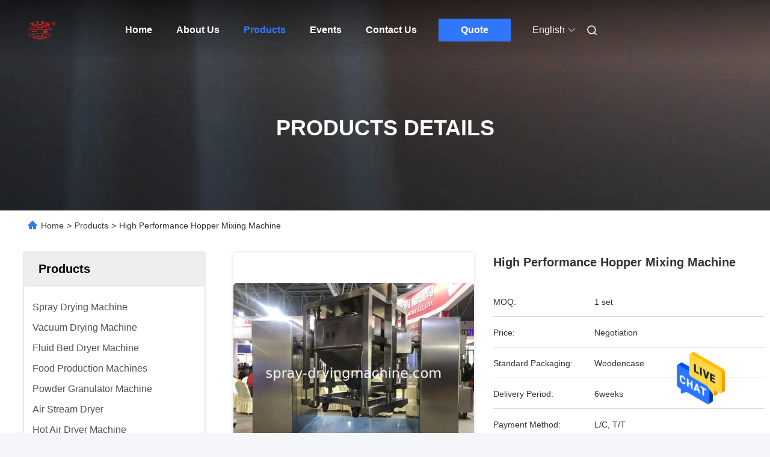

--- FILE ---
content_type: text/html
request_url: https://www.spray-dryingmachine.com/sale-9435055-high-performance-hopper-mixing-machine-with-capacity-50l-10000l-in-material-of-sus304-or-316l.html
body_size: 37476
content:

<!DOCTYPE html>
<html lang="en">
<head>
	<meta charset="utf-8">
	<meta http-equiv="X-UA-Compatible" content="IE=edge">
	<meta name="viewport" content="width=device-width, initial-scale=1.0">
    <title>High Performance Hopper Mixing Machine</title>
        <meta name="keywords" content="industrial blending machine, industrial blending equipment, SUS316 Hopper mixing machine, Industrial Mixing Machine" />
            <meta name="description" content="High quality High Performance Hopper Mixing Machine from China, China's leading product market industrial blending machine product, with strict quality control industrial blending equipment factories, producing high quality SUS316 Hopper mixing machine Products." />
    				<link rel='preload'
					  href=/photo/spray-dryingmachine/sitetpl/style/commonV2.css?ver=1764058159 as='style'><link type='text/css' rel='stylesheet'
					  href=/photo/spray-dryingmachine/sitetpl/style/commonV2.css?ver=1764058159 media='all'><meta property="og:title" content="High Performance Hopper Mixing Machine" />
<meta property="og:description" content="High quality High Performance Hopper Mixing Machine from China, China's leading product market industrial blending machine product, with strict quality control industrial blending equipment factories, producing high quality SUS316 Hopper mixing machine Products." />
<meta property="og:type" content="product" />
<meta property="og:availability" content="instock" />
<meta property="og:site_name" content="Changzhou Yibu Drying Equipment Co., Ltd" />
<meta property="og:url" content="https://www.spray-dryingmachine.com/quality-9435055-high-performance-hopper-mixing-machine" />
<meta property="og:image" content="https://www.spray-dryingmachine.com/photo/ps25895417-high_performance_hopper_mixing_machine.jpg" />
<link rel="canonical" href="https://www.spray-dryingmachine.com/quality-9435055-high-performance-hopper-mixing-machine" />
<link rel="alternate" href="https://m.spray-dryingmachine.com/quality-9435055-high-performance-hopper-mixing-machine" media="only screen and (max-width: 640px)" />
<style type="text/css">
/*<![CDATA[*/
.consent__cookie {position: fixed;top: 0;left: 0;width: 100%;height: 0%;z-index: 100000;}.consent__cookie_bg {position: fixed;top: 0;left: 0;width: 100%;height: 100%;background: #000;opacity: .6;display: none }.consent__cookie_rel {position: fixed;bottom:0;left: 0;width: 100%;background: #fff;display: -webkit-box;display: -ms-flexbox;display: flex;flex-wrap: wrap;padding: 24px 80px;-webkit-box-sizing: border-box;box-sizing: border-box;-webkit-box-pack: justify;-ms-flex-pack: justify;justify-content: space-between;-webkit-transition: all ease-in-out .3s;transition: all ease-in-out .3s }.consent__close {position: absolute;top: 20px;right: 20px;cursor: pointer }.consent__close svg {fill: #777 }.consent__close:hover svg {fill: #000 }.consent__cookie_box {flex: 1;word-break: break-word;}.consent__warm {color: #777;font-size: 16px;margin-bottom: 12px;line-height: 19px }.consent__title {color: #333;font-size: 20px;font-weight: 600;margin-bottom: 12px;line-height: 23px }.consent__itxt {color: #333;font-size: 14px;margin-bottom: 12px;display: -webkit-box;display: -ms-flexbox;display: flex;-webkit-box-align: center;-ms-flex-align: center;align-items: center }.consent__itxt i {display: -webkit-inline-box;display: -ms-inline-flexbox;display: inline-flex;width: 28px;height: 28px;border-radius: 50%;background: #e0f9e9;margin-right: 8px;-webkit-box-align: center;-ms-flex-align: center;align-items: center;-webkit-box-pack: center;-ms-flex-pack: center;justify-content: center }.consent__itxt svg {fill: #3ca860 }.consent__txt {color: #a6a6a6;font-size: 14px;margin-bottom: 8px;line-height: 17px }.consent__btns {display: -webkit-box;display: -ms-flexbox;display: flex;-webkit-box-orient: vertical;-webkit-box-direction: normal;-ms-flex-direction: column;flex-direction: column;-webkit-box-pack: center;-ms-flex-pack: center;justify-content: center;flex-shrink: 0;}.consent__btn {width: 280px;height: 40px;line-height: 40px;text-align: center;background: #3ca860;color: #fff;border-radius: 4px;margin: 8px 0;-webkit-box-sizing: border-box;box-sizing: border-box;cursor: pointer;font-size:14px}.consent__btn:hover {background: #00823b }.consent__btn.empty {color: #3ca860;border: 1px solid #3ca860;background: #fff }.consent__btn.empty:hover {background: #3ca860;color: #fff }.open .consent__cookie_bg {display: block }.open .consent__cookie_rel {bottom: 0 }@media (max-width: 760px) {.consent__btns {width: 100%;align-items: center;}.consent__cookie_rel {padding: 20px 24px }}.consent__cookie.open {display: block;}.consent__cookie {display: none;}
/*]]>*/
</style>
<script type="text/javascript">
/*<![CDATA[*/
window.isvideotpl = 0;window.detailurl = '';
var isShowGuide=0;showGuideColor=0;var company_type = 26;var webim_domain = '';

var colorUrl = '';
var aisearch = 0;
var selfUrl = '';
window.playerReportUrl='/vod/view_count/report';
var query_string = ["Products","Detail","1"];
var g_tp = '';
var customtplcolor = 99712;
window.predomainsub = "";
/*]]>*/
</script>
</head>
<body>
<img src="/logo.gif" style="display:none" alt="logo"/>
    <div id="floatAd" style="z-index: 110000;position:absolute;right:30px;bottom:60px;height:79px;display: block;">
                                <a href="/webim/webim_tab.html" rel="nofollow" data-uid="23999" onclick= 'setwebimCookie(23999,9435055,26);' target="_blank">
            <img style="width: 80px;cursor: pointer;" alt='Send Message' src="/images/floatimage_chat.gif"/>
        </a>
                                </div>
<a style="display: none!important;" title="Changzhou Yibu Drying Equipment Co., Ltd" class="float-inquiry" href="/contactnow.html" onclick='setinquiryCookie("{\"showproduct\":1,\"pid\":\"9435055\",\"name\":\"High Performance Hopper Mixing Machine\",\"source_url\":\"\\/quality-9435055-high-performance-hopper-mixing-machine\",\"picurl\":\"\\/photo\\/pd25895417-high_performance_hopper_mixing_machine.jpg\",\"propertyDetail\":[[\"Metal material\",\"SUS316\\/SUS304\"],[\"Motor\",\"ABB \\/ SIEMENS \\/\"],[\"Control system\",\"PLC+ HMI \\/ Button control\"],[\"Capaity\",\"50-2000L\"]],\"company_name\":null,\"picurl_c\":\"\\/photo\\/pc25895417-high_performance_hopper_mixing_machine.jpg\",\"price\":\"Negotiation\",\"username\":\"jennywang\",\"viewTime\":\"Last Login : 0 hours 29 minutes ago\",\"subject\":\"What is your best price for High Performance Hopper Mixing Machine\",\"countrycode\":\"\"}");'></a>
<script>
var originProductInfo = '';
var originProductInfo = {"showproduct":1,"pid":"9435055","name":"High Performance Hopper Mixing Machine","source_url":"\/quality-9435055-high-performance-hopper-mixing-machine","picurl":"\/photo\/pd25895417-high_performance_hopper_mixing_machine.jpg","propertyDetail":[["Metal material","SUS316\/SUS304"],["Motor","ABB \/ SIEMENS \/"],["Control system","PLC+ HMI \/ Button control"],["Capaity","50-2000L"]],"company_name":null,"picurl_c":"\/photo\/pc25895417-high_performance_hopper_mixing_machine.jpg","price":"Negotiation","username":"jennywang","viewTime":"Last Login : 2 hours 29 minutes ago","subject":"Please send me a quote on your High Performance Hopper Mixing Machine","countrycode":""};
var save_url = "/contactsave.html";
var update_url = "/updateinquiry.html";
var productInfo = {};
var defaulProductInfo = {};
var myDate = new Date();
var curDate = myDate.getFullYear()+'-'+(parseInt(myDate.getMonth())+1)+'-'+myDate.getDate();
var message = '';
var default_pop = 1;
var leaveMessageDialog = document.getElementsByClassName('leave-message-dialog')[0]; // 获取弹层
var _$$ = function (dom) {
    return document.querySelectorAll(dom);
};
resInfo = originProductInfo;
resInfo['name'] = resInfo['name'] || '';
defaulProductInfo.pid = resInfo['pid'];
defaulProductInfo.productName = resInfo['name'] ?? '';
defaulProductInfo.productInfo = resInfo['propertyDetail'];
defaulProductInfo.productImg = resInfo['picurl_c'];
defaulProductInfo.subject = resInfo['subject'] ?? '';
defaulProductInfo.productImgAlt = resInfo['name'] ?? '';
var inquirypopup_tmp = 1;
var message = 'Dear,'+'\r\n'+"I am interested in"+' '+trim(resInfo['name'])+", could you send me more details such as type, size, MOQ, material, etc."+'\r\n'+"Thanks!"+'\r\n'+"Waiting for your reply.";
var message_1 = 'Dear,'+'\r\n'+"I am interested in"+' '+trim(resInfo['name'])+", could you send me more details such as type, size, MOQ, material, etc."+'\r\n'+"Thanks!"+'\r\n'+"Waiting for your reply.";
var message_2 = 'Hello,'+'\r\n'+"I am looking for"+' '+trim(resInfo['name'])+", please send me the price, specification and picture."+'\r\n'+"Your swift response will be highly appreciated."+'\r\n'+"Feel free to contact me for more information."+'\r\n'+"Thanks a lot.";
var message_3 = 'Hello,'+'\r\n'+trim(resInfo['name'])+' '+"meets my expectations."+'\r\n'+"Please give me the best price and some other product information."+'\r\n'+"Feel free to contact me via my mail."+'\r\n'+"Thanks a lot.";

var message_4 = 'Dear,'+'\r\n'+"What is the FOB price on your"+' '+trim(resInfo['name'])+'?'+'\r\n'+"Which is the nearest port name?"+'\r\n'+"Please reply me as soon as possible, it would be better to share further information."+'\r\n'+"Regards!";
var message_5 = 'Hi there,'+'\r\n'+"I am very interested in your"+' '+trim(resInfo['name'])+'.'+'\r\n'+"Please send me your product details."+'\r\n'+"Looking forward to your quick reply."+'\r\n'+"Feel free to contact me by mail."+'\r\n'+"Regards!";

var message_6 = 'Dear,'+'\r\n'+"Please provide us with information about your"+' '+trim(resInfo['name'])+", such as type, size, material, and of course the best price."+'\r\n'+"Looking forward to your quick reply."+'\r\n'+"Thank you!";
var message_7 = 'Dear,'+'\r\n'+"Can you supply"+' '+trim(resInfo['name'])+" for us?"+'\r\n'+"First we want a price list and some product details."+'\r\n'+"I hope to get reply asap and look forward to cooperation."+'\r\n'+"Thank you very much.";
var message_8 = 'hi,'+'\r\n'+"I am looking for"+' '+trim(resInfo['name'])+", please give me some more detailed product information."+'\r\n'+"I look forward to your reply."+'\r\n'+"Thank you!";
var message_9 = 'Hello,'+'\r\n'+"Your"+' '+trim(resInfo['name'])+" meets my requirements very well."+'\r\n'+"Please send me the price, specification, and similar model will be OK."+'\r\n'+"Feel free to chat with me."+'\r\n'+"Thanks!";
var message_10 = 'Dear,'+'\r\n'+"I want to know more about the details and quotation of"+' '+trim(resInfo['name'])+'.'+'\r\n'+"Feel free to contact me."+'\r\n'+"Regards!";

var r = getRandom(1,10);

defaulProductInfo.message = eval("message_"+r);
    defaulProductInfo.message = eval("message_"+r);
        var mytAjax = {

    post: function(url, data, fn) {
        var xhr = new XMLHttpRequest();
        xhr.open("POST", url, true);
        xhr.setRequestHeader("Content-Type", "application/x-www-form-urlencoded;charset=UTF-8");
        xhr.setRequestHeader("X-Requested-With", "XMLHttpRequest");
        xhr.setRequestHeader('Content-Type','text/plain;charset=UTF-8');
        xhr.onreadystatechange = function() {
            if(xhr.readyState == 4 && (xhr.status == 200 || xhr.status == 304)) {
                fn.call(this, xhr.responseText);
            }
        };
        xhr.send(data);
    },

    postform: function(url, data, fn) {
        var xhr = new XMLHttpRequest();
        xhr.open("POST", url, true);
        xhr.setRequestHeader("X-Requested-With", "XMLHttpRequest");
        xhr.onreadystatechange = function() {
            if(xhr.readyState == 4 && (xhr.status == 200 || xhr.status == 304)) {
                fn.call(this, xhr.responseText);
            }
        };
        xhr.send(data);
    }
};
/*window.onload = function(){
    leaveMessageDialog = document.getElementsByClassName('leave-message-dialog')[0];
    if (window.localStorage.recordDialogStatus=='undefined' || (window.localStorage.recordDialogStatus!='undefined' && window.localStorage.recordDialogStatus != curDate)) {
        setTimeout(function(){
            if(parseInt(inquirypopup_tmp%10) == 1){
                creatDialog(defaulProductInfo, 1);
            }
        }, 6000);
    }
};*/
function trim(str)
{
    str = str.replace(/(^\s*)/g,"");
    return str.replace(/(\s*$)/g,"");
};
function getRandom(m,n){
    var num = Math.floor(Math.random()*(m - n) + n);
    return num;
};
function strBtn(param) {

    var starattextarea = document.getElementById("textareamessage").value.length;
    var email = document.getElementById("startEmail").value;

    var default_tip = document.querySelectorAll(".watermark_container").length;
    if (20 < starattextarea && starattextarea < 3000) {
        if(default_tip>0){
            document.getElementById("textareamessage1").parentNode.parentNode.nextElementSibling.style.display = "none";
        }else{
            document.getElementById("textareamessage1").parentNode.nextElementSibling.style.display = "none";
        }

    } else {
        if(default_tip>0){
            document.getElementById("textareamessage1").parentNode.parentNode.nextElementSibling.style.display = "block";
        }else{
            document.getElementById("textareamessage1").parentNode.nextElementSibling.style.display = "block";
        }

        return;
    }

    // var re = /^([a-zA-Z0-9_-])+@([a-zA-Z0-9_-])+\.([a-zA-Z0-9_-])+/i;/*邮箱不区分大小写*/
    var re = /^[a-zA-Z0-9][\w-]*(\.?[\w-]+)*@[a-zA-Z0-9-]+(\.[a-zA-Z0-9]+)+$/i;
    if (!re.test(email)) {
        document.getElementById("startEmail").nextElementSibling.style.display = "block";
        return;
    } else {
        document.getElementById("startEmail").nextElementSibling.style.display = "none";
    }

    var subject = document.getElementById("pop_subject").value;
    var pid = document.getElementById("pop_pid").value;
    var message = document.getElementById("textareamessage").value;
    var sender_email = document.getElementById("startEmail").value;
    var tel = '';
    if (document.getElementById("tel0") != undefined && document.getElementById("tel0") != '')
        tel = document.getElementById("tel0").value;
    var form_serialize = '&tel='+tel;

    form_serialize = form_serialize.replace(/\+/g, "%2B");
    mytAjax.post(save_url,"pid="+pid+"&subject="+subject+"&email="+sender_email+"&message="+(message)+form_serialize,function(res){
        var mes = JSON.parse(res);
        if(mes.status == 200){
            var iid = mes.iid;
            document.getElementById("pop_iid").value = iid;
            document.getElementById("pop_uuid").value = mes.uuid;

            if(typeof gtag_report_conversion === "function"){
                gtag_report_conversion();//执行统计js代码
            }
            if(typeof fbq === "function"){
                fbq('track','Purchase');//执行统计js代码
            }
        }
    });
    for (var index = 0; index < document.querySelectorAll(".dialog-content-pql").length; index++) {
        document.querySelectorAll(".dialog-content-pql")[index].style.display = "none";
    };
    $('#idphonepql').val(tel);
    document.getElementById("dialog-content-pql-id").style.display = "block";
    ;
};
function twoBtnOk(param) {

    var selectgender = document.getElementById("Mr").innerHTML;
    var iid = document.getElementById("pop_iid").value;
    var sendername = document.getElementById("idnamepql").value;
    var senderphone = document.getElementById("idphonepql").value;
    var sendercname = document.getElementById("idcompanypql").value;
    var uuid = document.getElementById("pop_uuid").value;
    var gender = 2;
    if(selectgender == 'Mr.') gender = 0;
    if(selectgender == 'Mrs.') gender = 1;
    var pid = document.getElementById("pop_pid").value;
    var form_serialize = '';

        form_serialize = form_serialize.replace(/\+/g, "%2B");

    mytAjax.post(update_url,"iid="+iid+"&gender="+gender+"&uuid="+uuid+"&name="+(sendername)+"&tel="+(senderphone)+"&company="+(sendercname)+form_serialize,function(res){});

    for (var index = 0; index < document.querySelectorAll(".dialog-content-pql").length; index++) {
        document.querySelectorAll(".dialog-content-pql")[index].style.display = "none";
    };
    document.getElementById("dialog-content-pql-ok").style.display = "block";

};
function toCheckMust(name) {
    $('#'+name+'error').hide();
}
function handClidk(param) {
    var starattextarea = document.getElementById("textareamessage1").value.length;
    var email = document.getElementById("startEmail1").value;
    var default_tip = document.querySelectorAll(".watermark_container").length;
    if (20 < starattextarea && starattextarea < 3000) {
        if(default_tip>0){
            document.getElementById("textareamessage1").parentNode.parentNode.nextElementSibling.style.display = "none";
        }else{
            document.getElementById("textareamessage1").parentNode.nextElementSibling.style.display = "none";
        }

    } else {
        if(default_tip>0){
            document.getElementById("textareamessage1").parentNode.parentNode.nextElementSibling.style.display = "block";
        }else{
            document.getElementById("textareamessage1").parentNode.nextElementSibling.style.display = "block";
        }

        return;
    }

    // var re = /^([a-zA-Z0-9_-])+@([a-zA-Z0-9_-])+\.([a-zA-Z0-9_-])+/i;
    var re = /^[a-zA-Z0-9][\w-]*(\.?[\w-]+)*@[a-zA-Z0-9-]+(\.[a-zA-Z0-9]+)+$/i;
    if (!re.test(email)) {
        document.getElementById("startEmail1").nextElementSibling.style.display = "block";
        return;
    } else {
        document.getElementById("startEmail1").nextElementSibling.style.display = "none";
    }

    var subject = document.getElementById("pop_subject").value;
    var pid = document.getElementById("pop_pid").value;
    var message = document.getElementById("textareamessage1").value;
    var sender_email = document.getElementById("startEmail1").value;
    var form_serialize = tel = '';
    if (document.getElementById("tel1") != undefined && document.getElementById("tel1") != '')
        tel = document.getElementById("tel1").value;
        mytAjax.post(save_url,"email="+sender_email+"&tel="+tel+"&pid="+pid+"&message="+message+"&subject="+subject+form_serialize,function(res){

        var mes = JSON.parse(res);
        if(mes.status == 200){
            var iid = mes.iid;
            document.getElementById("pop_iid").value = iid;
            document.getElementById("pop_uuid").value = mes.uuid;
            if(typeof gtag_report_conversion === "function"){
                gtag_report_conversion();//执行统计js代码
            }
        }

    });
    for (var index = 0; index < document.querySelectorAll(".dialog-content-pql").length; index++) {
        document.querySelectorAll(".dialog-content-pql")[index].style.display = "none";
    };
    $('#idphonepql').val(tel);
    document.getElementById("dialog-content-pql-id").style.display = "block";

};
window.addEventListener('load', function () {
    $('.checkbox-wrap label').each(function(){
        if($(this).find('input').prop('checked')){
            $(this).addClass('on')
        }else {
            $(this).removeClass('on')
        }
    })
    $(document).on('click', '.checkbox-wrap label' , function(ev){
        if (ev.target.tagName.toUpperCase() != 'INPUT') {
            $(this).toggleClass('on')
        }
    })
})

function hand_video(pdata) {
    data = JSON.parse(pdata);
    productInfo.productName = data.productName;
    productInfo.productInfo = data.productInfo;
    productInfo.productImg = data.productImg;
    productInfo.subject = data.subject;

    var message = 'Dear,'+'\r\n'+"I am interested in"+' '+trim(data.productName)+", could you send me more details such as type, size, quantity, material, etc."+'\r\n'+"Thanks!"+'\r\n'+"Waiting for your reply.";

    var message = 'Dear,'+'\r\n'+"I am interested in"+' '+trim(data.productName)+", could you send me more details such as type, size, MOQ, material, etc."+'\r\n'+"Thanks!"+'\r\n'+"Waiting for your reply.";
    var message_1 = 'Dear,'+'\r\n'+"I am interested in"+' '+trim(data.productName)+", could you send me more details such as type, size, MOQ, material, etc."+'\r\n'+"Thanks!"+'\r\n'+"Waiting for your reply.";
    var message_2 = 'Hello,'+'\r\n'+"I am looking for"+' '+trim(data.productName)+", please send me the price, specification and picture."+'\r\n'+"Your swift response will be highly appreciated."+'\r\n'+"Feel free to contact me for more information."+'\r\n'+"Thanks a lot.";
    var message_3 = 'Hello,'+'\r\n'+trim(data.productName)+' '+"meets my expectations."+'\r\n'+"Please give me the best price and some other product information."+'\r\n'+"Feel free to contact me via my mail."+'\r\n'+"Thanks a lot.";

    var message_4 = 'Dear,'+'\r\n'+"What is the FOB price on your"+' '+trim(data.productName)+'?'+'\r\n'+"Which is the nearest port name?"+'\r\n'+"Please reply me as soon as possible, it would be better to share further information."+'\r\n'+"Regards!";
    var message_5 = 'Hi there,'+'\r\n'+"I am very interested in your"+' '+trim(data.productName)+'.'+'\r\n'+"Please send me your product details."+'\r\n'+"Looking forward to your quick reply."+'\r\n'+"Feel free to contact me by mail."+'\r\n'+"Regards!";

    var message_6 = 'Dear,'+'\r\n'+"Please provide us with information about your"+' '+trim(data.productName)+", such as type, size, material, and of course the best price."+'\r\n'+"Looking forward to your quick reply."+'\r\n'+"Thank you!";
    var message_7 = 'Dear,'+'\r\n'+"Can you supply"+' '+trim(data.productName)+" for us?"+'\r\n'+"First we want a price list and some product details."+'\r\n'+"I hope to get reply asap and look forward to cooperation."+'\r\n'+"Thank you very much.";
    var message_8 = 'hi,'+'\r\n'+"I am looking for"+' '+trim(data.productName)+", please give me some more detailed product information."+'\r\n'+"I look forward to your reply."+'\r\n'+"Thank you!";
    var message_9 = 'Hello,'+'\r\n'+"Your"+' '+trim(data.productName)+" meets my requirements very well."+'\r\n'+"Please send me the price, specification, and similar model will be OK."+'\r\n'+"Feel free to chat with me."+'\r\n'+"Thanks!";
    var message_10 = 'Dear,'+'\r\n'+"I want to know more about the details and quotation of"+' '+trim(data.productName)+'.'+'\r\n'+"Feel free to contact me."+'\r\n'+"Regards!";

    var r = getRandom(1,10);

    productInfo.message = eval("message_"+r);
            if(parseInt(inquirypopup_tmp/10) == 1){
        productInfo.message = "";
    }
    productInfo.pid = data.pid;
    creatDialog(productInfo, 2);
};

function handDialog(pdata) {
    data = JSON.parse(pdata);
    productInfo.productName = data.productName;
    productInfo.productInfo = data.productInfo;
    productInfo.productImg = data.productImg;
    productInfo.subject = data.subject;

    var message = 'Dear,'+'\r\n'+"I am interested in"+' '+trim(data.productName)+", could you send me more details such as type, size, quantity, material, etc."+'\r\n'+"Thanks!"+'\r\n'+"Waiting for your reply.";

    var message = 'Dear,'+'\r\n'+"I am interested in"+' '+trim(data.productName)+", could you send me more details such as type, size, MOQ, material, etc."+'\r\n'+"Thanks!"+'\r\n'+"Waiting for your reply.";
    var message_1 = 'Dear,'+'\r\n'+"I am interested in"+' '+trim(data.productName)+", could you send me more details such as type, size, MOQ, material, etc."+'\r\n'+"Thanks!"+'\r\n'+"Waiting for your reply.";
    var message_2 = 'Hello,'+'\r\n'+"I am looking for"+' '+trim(data.productName)+", please send me the price, specification and picture."+'\r\n'+"Your swift response will be highly appreciated."+'\r\n'+"Feel free to contact me for more information."+'\r\n'+"Thanks a lot.";
    var message_3 = 'Hello,'+'\r\n'+trim(data.productName)+' '+"meets my expectations."+'\r\n'+"Please give me the best price and some other product information."+'\r\n'+"Feel free to contact me via my mail."+'\r\n'+"Thanks a lot.";

    var message_4 = 'Dear,'+'\r\n'+"What is the FOB price on your"+' '+trim(data.productName)+'?'+'\r\n'+"Which is the nearest port name?"+'\r\n'+"Please reply me as soon as possible, it would be better to share further information."+'\r\n'+"Regards!";
    var message_5 = 'Hi there,'+'\r\n'+"I am very interested in your"+' '+trim(data.productName)+'.'+'\r\n'+"Please send me your product details."+'\r\n'+"Looking forward to your quick reply."+'\r\n'+"Feel free to contact me by mail."+'\r\n'+"Regards!";

    var message_6 = 'Dear,'+'\r\n'+"Please provide us with information about your"+' '+trim(data.productName)+", such as type, size, material, and of course the best price."+'\r\n'+"Looking forward to your quick reply."+'\r\n'+"Thank you!";
    var message_7 = 'Dear,'+'\r\n'+"Can you supply"+' '+trim(data.productName)+" for us?"+'\r\n'+"First we want a price list and some product details."+'\r\n'+"I hope to get reply asap and look forward to cooperation."+'\r\n'+"Thank you very much.";
    var message_8 = 'hi,'+'\r\n'+"I am looking for"+' '+trim(data.productName)+", please give me some more detailed product information."+'\r\n'+"I look forward to your reply."+'\r\n'+"Thank you!";
    var message_9 = 'Hello,'+'\r\n'+"Your"+' '+trim(data.productName)+" meets my requirements very well."+'\r\n'+"Please send me the price, specification, and similar model will be OK."+'\r\n'+"Feel free to chat with me."+'\r\n'+"Thanks!";
    var message_10 = 'Dear,'+'\r\n'+"I want to know more about the details and quotation of"+' '+trim(data.productName)+'.'+'\r\n'+"Feel free to contact me."+'\r\n'+"Regards!";

    var r = getRandom(1,10);
    productInfo.message = eval("message_"+r);
            if(parseInt(inquirypopup_tmp/10) == 1){
        productInfo.message = "";
    }
    productInfo.pid = data.pid;
    creatDialog(productInfo, 2);
};

function closepql(param) {

    leaveMessageDialog.style.display = 'none';
};

function closepql2(param) {

    for (var index = 0; index < document.querySelectorAll(".dialog-content-pql").length; index++) {
        document.querySelectorAll(".dialog-content-pql")[index].style.display = "none";
    };
    document.getElementById("dialog-content-pql-ok").style.display = "block";
};

function decodeHtmlEntities(str) {
    var tempElement = document.createElement('div');
    tempElement.innerHTML = str;
    return tempElement.textContent || tempElement.innerText || '';
}

function initProduct(productInfo,type){

    productInfo.productName = decodeHtmlEntities(productInfo.productName);
    productInfo.message = decodeHtmlEntities(productInfo.message);

    leaveMessageDialog = document.getElementsByClassName('leave-message-dialog')[0];
    leaveMessageDialog.style.display = "block";
    if(type == 3){
        var popinquiryemail = document.getElementById("popinquiryemail").value;
        _$$("#startEmail1")[0].value = popinquiryemail;
    }else{
        _$$("#startEmail1")[0].value = "";
    }
    _$$("#startEmail")[0].value = "";
    _$$("#idnamepql")[0].value = "";
    _$$("#idphonepql")[0].value = "";
    _$$("#idcompanypql")[0].value = "";

    _$$("#pop_pid")[0].value = productInfo.pid;
    _$$("#pop_subject")[0].value = productInfo.subject;
    
    if(parseInt(inquirypopup_tmp/10) == 1){
        productInfo.message = "";
    }

    _$$("#textareamessage1")[0].value = productInfo.message;
    _$$("#textareamessage")[0].value = productInfo.message;

    _$$("#dialog-content-pql-id .titlep")[0].innerHTML = productInfo.productName;
    _$$("#dialog-content-pql-id img")[0].setAttribute("src", productInfo.productImg);
    _$$("#dialog-content-pql-id img")[0].setAttribute("alt", productInfo.productImgAlt);

    _$$("#dialog-content-pql-id-hand img")[0].setAttribute("src", productInfo.productImg);
    _$$("#dialog-content-pql-id-hand img")[0].setAttribute("alt", productInfo.productImgAlt);
    _$$("#dialog-content-pql-id-hand .titlep")[0].innerHTML = productInfo.productName;

    if (productInfo.productInfo.length > 0) {
        var ul2, ul;
        ul = document.createElement("ul");
        for (var index = 0; index < productInfo.productInfo.length; index++) {
            var el = productInfo.productInfo[index];
            var li = document.createElement("li");
            var span1 = document.createElement("span");
            span1.innerHTML = el[0] + ":";
            var span2 = document.createElement("span");
            span2.innerHTML = el[1];
            li.appendChild(span1);
            li.appendChild(span2);
            ul.appendChild(li);

        }
        ul2 = ul.cloneNode(true);
        if (type === 1) {
            _$$("#dialog-content-pql-id .left")[0].replaceChild(ul, _$$("#dialog-content-pql-id .left ul")[0]);
        } else {
            _$$("#dialog-content-pql-id-hand .left")[0].replaceChild(ul2, _$$("#dialog-content-pql-id-hand .left ul")[0]);
            _$$("#dialog-content-pql-id .left")[0].replaceChild(ul, _$$("#dialog-content-pql-id .left ul")[0]);
        }
    };
    for (var index = 0; index < _$$("#dialog-content-pql-id .right ul li").length; index++) {
        _$$("#dialog-content-pql-id .right ul li")[index].addEventListener("click", function (params) {
            _$$("#dialog-content-pql-id .right #Mr")[0].innerHTML = this.innerHTML
        }, false)

    };

};
function closeInquiryCreateDialog() {
    document.getElementById("xuanpan_dialog_box_pql").style.display = "none";
};
function showInquiryCreateDialog() {
    document.getElementById("xuanpan_dialog_box_pql").style.display = "block";
};
function submitPopInquiry(){
    var message = document.getElementById("inquiry_message").value;
    var email = document.getElementById("inquiry_email").value;
    var subject = defaulProductInfo.subject;
    var pid = defaulProductInfo.pid;
    if (email === undefined) {
        showInquiryCreateDialog();
        document.getElementById("inquiry_email").style.border = "1px solid red";
        return false;
    };
    if (message === undefined) {
        showInquiryCreateDialog();
        document.getElementById("inquiry_message").style.border = "1px solid red";
        return false;
    };
    if (email.search(/^\w+((-\w+)|(\.\w+))*\@[A-Za-z0-9]+((\.|-)[A-Za-z0-9]+)*\.[A-Za-z0-9]+$/) == -1) {
        document.getElementById("inquiry_email").style.border= "1px solid red";
        showInquiryCreateDialog();
        return false;
    } else {
        document.getElementById("inquiry_email").style.border= "";
    };
    if (message.length < 20 || message.length >3000) {
        showInquiryCreateDialog();
        document.getElementById("inquiry_message").style.border = "1px solid red";
        return false;
    } else {
        document.getElementById("inquiry_message").style.border = "";
    };
    var tel = '';
    if (document.getElementById("tel") != undefined && document.getElementById("tel") != '')
        tel = document.getElementById("tel").value;

    mytAjax.post(save_url,"pid="+pid+"&subject="+subject+"&email="+email+"&message="+(message)+'&tel='+tel,function(res){
        var mes = JSON.parse(res);
        if(mes.status == 200){
            var iid = mes.iid;
            document.getElementById("pop_iid").value = iid;
            document.getElementById("pop_uuid").value = mes.uuid;

        }
    });
    initProduct(defaulProductInfo);
    for (var index = 0; index < document.querySelectorAll(".dialog-content-pql").length; index++) {
        document.querySelectorAll(".dialog-content-pql")[index].style.display = "none";
    };
    $('#idphonepql').val(tel);
    document.getElementById("dialog-content-pql-id").style.display = "block";

};

//带附件上传
function submitPopInquiryfile(email_id,message_id,check_sort,name_id,phone_id,company_id,attachments){

    if(typeof(check_sort) == 'undefined'){
        check_sort = 0;
    }
    var message = document.getElementById(message_id).value;
    var email = document.getElementById(email_id).value;
    var attachments = document.getElementById(attachments).value;
    if(typeof(name_id) !== 'undefined' && name_id != ""){
        var name  = document.getElementById(name_id).value;
    }
    if(typeof(phone_id) !== 'undefined' && phone_id != ""){
        var phone = document.getElementById(phone_id).value;
    }
    if(typeof(company_id) !== 'undefined' && company_id != ""){
        var company = document.getElementById(company_id).value;
    }
    var subject = defaulProductInfo.subject;
    var pid = defaulProductInfo.pid;

    if(check_sort == 0){
        if (email === undefined) {
            showInquiryCreateDialog();
            document.getElementById(email_id).style.border = "1px solid red";
            return false;
        };
        if (message === undefined) {
            showInquiryCreateDialog();
            document.getElementById(message_id).style.border = "1px solid red";
            return false;
        };

        if (email.search(/^\w+((-\w+)|(\.\w+))*\@[A-Za-z0-9]+((\.|-)[A-Za-z0-9]+)*\.[A-Za-z0-9]+$/) == -1) {
            document.getElementById(email_id).style.border= "1px solid red";
            showInquiryCreateDialog();
            return false;
        } else {
            document.getElementById(email_id).style.border= "";
        };
        if (message.length < 20 || message.length >3000) {
            showInquiryCreateDialog();
            document.getElementById(message_id).style.border = "1px solid red";
            return false;
        } else {
            document.getElementById(message_id).style.border = "";
        };
    }else{

        if (message === undefined) {
            showInquiryCreateDialog();
            document.getElementById(message_id).style.border = "1px solid red";
            return false;
        };

        if (email === undefined) {
            showInquiryCreateDialog();
            document.getElementById(email_id).style.border = "1px solid red";
            return false;
        };

        if (message.length < 20 || message.length >3000) {
            showInquiryCreateDialog();
            document.getElementById(message_id).style.border = "1px solid red";
            return false;
        } else {
            document.getElementById(message_id).style.border = "";
        };

        if (email.search(/^\w+((-\w+)|(\.\w+))*\@[A-Za-z0-9]+((\.|-)[A-Za-z0-9]+)*\.[A-Za-z0-9]+$/) == -1) {
            document.getElementById(email_id).style.border= "1px solid red";
            showInquiryCreateDialog();
            return false;
        } else {
            document.getElementById(email_id).style.border= "";
        };

    };

    mytAjax.post(save_url,"pid="+pid+"&subject="+subject+"&email="+email+"&message="+message+"&company="+company+"&attachments="+attachments,function(res){
        var mes = JSON.parse(res);
        if(mes.status == 200){
            var iid = mes.iid;
            document.getElementById("pop_iid").value = iid;
            document.getElementById("pop_uuid").value = mes.uuid;

            if(typeof gtag_report_conversion === "function"){
                gtag_report_conversion();//执行统计js代码
            }
            if(typeof fbq === "function"){
                fbq('track','Purchase');//执行统计js代码
            }
        }
    });
    initProduct(defaulProductInfo);

    if(name !== undefined && name != ""){
        _$$("#idnamepql")[0].value = name;
    }

    if(phone !== undefined && phone != ""){
        _$$("#idphonepql")[0].value = phone;
    }

    if(company !== undefined && company != ""){
        _$$("#idcompanypql")[0].value = company;
    }

    for (var index = 0; index < document.querySelectorAll(".dialog-content-pql").length; index++) {
        document.querySelectorAll(".dialog-content-pql")[index].style.display = "none";
    };
    document.getElementById("dialog-content-pql-id").style.display = "block";

};
function submitPopInquiryByParam(email_id,message_id,check_sort,name_id,phone_id,company_id){

    if(typeof(check_sort) == 'undefined'){
        check_sort = 0;
    }

    var senderphone = '';
    var message = document.getElementById(message_id).value;
    var email = document.getElementById(email_id).value;
    if(typeof(name_id) !== 'undefined' && name_id != ""){
        var name  = document.getElementById(name_id).value;
    }
    if(typeof(phone_id) !== 'undefined' && phone_id != ""){
        var phone = document.getElementById(phone_id).value;
        senderphone = phone;
    }
    if(typeof(company_id) !== 'undefined' && company_id != ""){
        var company = document.getElementById(company_id).value;
    }
    var subject = defaulProductInfo.subject;
    var pid = defaulProductInfo.pid;

    if(check_sort == 0){
        if (email === undefined) {
            showInquiryCreateDialog();
            document.getElementById(email_id).style.border = "1px solid red";
            return false;
        };
        if (message === undefined) {
            showInquiryCreateDialog();
            document.getElementById(message_id).style.border = "1px solid red";
            return false;
        };

        if (email.search(/^\w+((-\w+)|(\.\w+))*\@[A-Za-z0-9]+((\.|-)[A-Za-z0-9]+)*\.[A-Za-z0-9]+$/) == -1) {
            document.getElementById(email_id).style.border= "1px solid red";
            showInquiryCreateDialog();
            return false;
        } else {
            document.getElementById(email_id).style.border= "";
        };
        if (message.length < 20 || message.length >3000) {
            showInquiryCreateDialog();
            document.getElementById(message_id).style.border = "1px solid red";
            return false;
        } else {
            document.getElementById(message_id).style.border = "";
        };
    }else{

        if (message === undefined) {
            showInquiryCreateDialog();
            document.getElementById(message_id).style.border = "1px solid red";
            return false;
        };

        if (email === undefined) {
            showInquiryCreateDialog();
            document.getElementById(email_id).style.border = "1px solid red";
            return false;
        };

        if (message.length < 20 || message.length >3000) {
            showInquiryCreateDialog();
            document.getElementById(message_id).style.border = "1px solid red";
            return false;
        } else {
            document.getElementById(message_id).style.border = "";
        };

        if (email.search(/^\w+((-\w+)|(\.\w+))*\@[A-Za-z0-9]+((\.|-)[A-Za-z0-9]+)*\.[A-Za-z0-9]+$/) == -1) {
            document.getElementById(email_id).style.border= "1px solid red";
            showInquiryCreateDialog();
            return false;
        } else {
            document.getElementById(email_id).style.border= "";
        };

    };

    var productsku = "";
    if($("#product_sku").length > 0){
        productsku = $("#product_sku").html();
    }

    mytAjax.post(save_url,"tel="+senderphone+"&pid="+pid+"&subject="+subject+"&email="+email+"&message="+message+"&messagesku="+encodeURI(productsku),function(res){
        var mes = JSON.parse(res);
        if(mes.status == 200){
            var iid = mes.iid;
            document.getElementById("pop_iid").value = iid;
            document.getElementById("pop_uuid").value = mes.uuid;

            if(typeof gtag_report_conversion === "function"){
                gtag_report_conversion();//执行统计js代码
            }
            if(typeof fbq === "function"){
                fbq('track','Purchase');//执行统计js代码
            }
        }
    });
    initProduct(defaulProductInfo);

    if(name !== undefined && name != ""){
        _$$("#idnamepql")[0].value = name;
    }

    if(phone !== undefined && phone != ""){
        _$$("#idphonepql")[0].value = phone;
    }

    if(company !== undefined && company != ""){
        _$$("#idcompanypql")[0].value = company;
    }

    for (var index = 0; index < document.querySelectorAll(".dialog-content-pql").length; index++) {
        document.querySelectorAll(".dialog-content-pql")[index].style.display = "none";

    };
    document.getElementById("dialog-content-pql-id").style.display = "block";

};

function creat_videoDialog(productInfo, type) {

    if(type == 1){
        if(default_pop != 1){
            return false;
        }
        window.localStorage.recordDialogStatus = curDate;
    }else{
        default_pop = 0;
    }
    initProduct(productInfo, type);
    if (type === 1) {
        // 自动弹出
        for (var index = 0; index < document.querySelectorAll(".dialog-content-pql").length; index++) {

            document.querySelectorAll(".dialog-content-pql")[index].style.display = "none";
        };
        document.getElementById("dialog-content-pql").style.display = "block";
    } else {
        // 手动弹出
        for (var index = 0; index < document.querySelectorAll(".dialog-content-pql").length; index++) {
            document.querySelectorAll(".dialog-content-pql")[index].style.display = "none";
        };
        document.getElementById("dialog-content-pql-id-hand").style.display = "block";
    }
}

function creatDialog(productInfo, type) {

    if(type == 1){
        if(default_pop != 1){
            return false;
        }
        window.localStorage.recordDialogStatus = curDate;
    }else{
        default_pop = 0;
    }
    initProduct(productInfo, type);
    if (type === 1) {
        // 自动弹出
        for (var index = 0; index < document.querySelectorAll(".dialog-content-pql").length; index++) {

            document.querySelectorAll(".dialog-content-pql")[index].style.display = "none";
        };
        document.getElementById("dialog-content-pql").style.display = "block";
    } else {
        // 手动弹出
        for (var index = 0; index < document.querySelectorAll(".dialog-content-pql").length; index++) {
            document.querySelectorAll(".dialog-content-pql")[index].style.display = "none";
        };
        document.getElementById("dialog-content-pql-id-hand").style.display = "block";
    }
}

//带邮箱信息打开询盘框 emailtype=1表示带入邮箱
function openDialog(emailtype){
    var type = 2;//不带入邮箱，手动弹出
    if(emailtype == 1){
        var popinquiryemail = document.getElementById("popinquiryemail").value;
        // var re = /^([a-zA-Z0-9_-])+@([a-zA-Z0-9_-])+\.([a-zA-Z0-9_-])+/i;
        var re = /^[a-zA-Z0-9][\w-]*(\.?[\w-]+)*@[a-zA-Z0-9-]+(\.[a-zA-Z0-9]+)+$/i;
        if (!re.test(popinquiryemail)) {
            //前端提示样式;
            showInquiryCreateDialog();
            document.getElementById("popinquiryemail").style.border = "1px solid red";
            return false;
        } else {
            //前端提示样式;
        }
        var type = 3;
    }
    creatDialog(defaulProductInfo,type);
}

//上传附件
function inquiryUploadFile(){
    var fileObj = document.querySelector("#fileId").files[0];
    //构建表单数据
    var formData = new FormData();
    var filesize = fileObj.size;
    if(filesize > 10485760 || filesize == 0) {
        document.getElementById("filetips").style.display = "block";
        return false;
    }else {
        document.getElementById("filetips").style.display = "none";
    }
    formData.append('popinquiryfile', fileObj);
    document.getElementById("quotefileform").reset();
    var save_url = "/inquiryuploadfile.html";
    mytAjax.postform(save_url,formData,function(res){
        var mes = JSON.parse(res);
        if(mes.status == 200){
            document.getElementById("uploader-file-info").innerHTML = document.getElementById("uploader-file-info").innerHTML + "<span class=op>"+mes.attfile.name+"<a class=delatt id=att"+mes.attfile.id+" onclick=delatt("+mes.attfile.id+");>Delete</a></span>";
            var nowattachs = document.getElementById("attachments").value;
            if( nowattachs !== ""){
                var attachs = JSON.parse(nowattachs);
                attachs[mes.attfile.id] = mes.attfile;
            }else{
                var attachs = {};
                attachs[mes.attfile.id] = mes.attfile;
            }
            document.getElementById("attachments").value = JSON.stringify(attachs);
        }
    });
}
//附件删除
function delatt(attid)
{
    var nowattachs = document.getElementById("attachments").value;
    if( nowattachs !== ""){
        var attachs = JSON.parse(nowattachs);
        if(attachs[attid] == ""){
            return false;
        }
        var formData = new FormData();
        var delfile = attachs[attid]['filename'];
        var save_url = "/inquirydelfile.html";
        if(delfile != "") {
            formData.append('delfile', delfile);
            mytAjax.postform(save_url, formData, function (res) {
                if(res !== "") {
                    var mes = JSON.parse(res);
                    if (mes.status == 200) {
                        delete attachs[attid];
                        document.getElementById("attachments").value = JSON.stringify(attachs);
                        var s = document.getElementById("att"+attid);
                        s.parentNode.remove();
                    }
                }
            });
        }
    }else{
        return false;
    }
}

</script>
<div class="leave-message-dialog" style="display: none">
<style>
    .leave-message-dialog .close:before, .leave-message-dialog .close:after{
        content:initial;
    }
</style>
<div class="dialog-content-pql" id="dialog-content-pql" style="display: none">
    <span class="close" onclick="closepql()"><img src="/images/close.png" alt="close"></span>
    <div class="title">
        <p class="firstp-pql">Leave a Message</p>
        <p class="lastp-pql">We will call you back soon!</p>
    </div>
    <div class="form">
        <div class="textarea">
            <textarea style='font-family: robot;'  name="" id="textareamessage" cols="30" rows="10" style="margin-bottom:14px;width:100%"
                placeholder="Please enter your inquiry details."></textarea>
        </div>
        <p class="error-pql"> <span class="icon-pql"><img src="/images/error.png" alt="Changzhou Yibu Drying Equipment Co., Ltd"></span> Your message must be between 20-3,000 characters!</p>
        <input id="startEmail" type="text" placeholder="Enter your E-mail" onkeydown="if(event.keyCode === 13){ strBtn();}">
        <p class="error-pql"><span class="icon-pql"><img src="/images/error.png" alt="Changzhou Yibu Drying Equipment Co., Ltd"></span> Please check your E-mail! </p>
                <div class="operations">
            <div class='btn' id="submitStart" type="submit" onclick="strBtn()">SUBMIT</div>
        </div>
            </div>
</div>
<div class="dialog-content-pql dialog-content-pql-id" id="dialog-content-pql-id" style="display:none">
        <span class="close" onclick="closepql2()"><svg t="1648434466530" class="icon" viewBox="0 0 1024 1024" version="1.1" xmlns="http://www.w3.org/2000/svg" p-id="2198" width="16" height="16"><path d="M576 512l277.333333 277.333333-64 64-277.333333-277.333333L234.666667 853.333333 170.666667 789.333333l277.333333-277.333333L170.666667 234.666667 234.666667 170.666667l277.333333 277.333333L789.333333 170.666667 853.333333 234.666667 576 512z" fill="#444444" p-id="2199"></path></svg></span>
    <div class="left">
        <div class="img"><img></div>
        <p class="titlep"></p>
        <ul> </ul>
    </div>
    <div class="right">
                <p class="title">More information facilitates better communication.</p>
                <div style="position: relative;">
            <div class="mr"> <span id="Mr">Mr.</span>
                <ul>
                    <li>Mr.</li>
                    <li>Mrs.</li>
                </ul>
            </div>
            <input style="text-indent: 80px;" type="text" id="idnamepql" placeholder="Input your name">
        </div>
        <input type="text"  id="idphonepql"  placeholder="Phone Number">
        <input type="text" id="idcompanypql"  placeholder="Company" onkeydown="if(event.keyCode === 13){ twoBtnOk();}">
                <div class="btn form_new" id="twoBtnOk" onclick="twoBtnOk()">OK</div>
    </div>
</div>

<div class="dialog-content-pql dialog-content-pql-ok" id="dialog-content-pql-ok" style="display:none">
        <span class="close" onclick="closepql()"><svg t="1648434466530" class="icon" viewBox="0 0 1024 1024" version="1.1" xmlns="http://www.w3.org/2000/svg" p-id="2198" width="16" height="16"><path d="M576 512l277.333333 277.333333-64 64-277.333333-277.333333L234.666667 853.333333 170.666667 789.333333l277.333333-277.333333L170.666667 234.666667 234.666667 170.666667l277.333333 277.333333L789.333333 170.666667 853.333333 234.666667 576 512z" fill="#444444" p-id="2199"></path></svg></span>
    <div class="duihaook"></div>
        <p class="title">Submitted successfully!</p>
        <p class="p1" style="text-align: center; font-size: 18px; margin-top: 14px;">We will call you back soon!</p>
    <div class="btn" onclick="closepql()" id="endOk" style="margin: 0 auto;margin-top: 50px;">OK</div>
</div>
<div class="dialog-content-pql dialog-content-pql-id dialog-content-pql-id-hand" id="dialog-content-pql-id-hand"
    style="display:none">
     <input type="hidden" name="pop_pid" id="pop_pid" value="0">
     <input type="hidden" name="pop_subject" id="pop_subject" value="">
     <input type="hidden" name="pop_iid" id="pop_iid" value="0">
     <input type="hidden" name="pop_uuid" id="pop_uuid" value="0">
        <span class="close" onclick="closepql()"><svg t="1648434466530" class="icon" viewBox="0 0 1024 1024" version="1.1" xmlns="http://www.w3.org/2000/svg" p-id="2198" width="16" height="16"><path d="M576 512l277.333333 277.333333-64 64-277.333333-277.333333L234.666667 853.333333 170.666667 789.333333l277.333333-277.333333L170.666667 234.666667 234.666667 170.666667l277.333333 277.333333L789.333333 170.666667 853.333333 234.666667 576 512z" fill="#444444" p-id="2199"></path></svg></span>
    <div class="left">
        <div class="img"><img></div>
        <p class="titlep"></p>
        <ul> </ul>
    </div>
    <div class="right" style="float:right">
                <div class="title">
            <p class="firstp-pql">Leave a Message</p>
            <p class="lastp-pql">We will call you back soon!</p>
        </div>
                <div class="form">
            <div class="textarea">
                <textarea style='font-family: robot;' name="message" id="textareamessage1" cols="30" rows="10"
                    placeholder="Please enter your inquiry details."></textarea>
            </div>
            <p class="error-pql"> <span class="icon-pql"><img src="/images/error.png" alt="Changzhou Yibu Drying Equipment Co., Ltd"></span> Your message must be between 20-3,000 characters!</p>

                            <input style="display:none" id="tel1" name="tel" type="text" oninput="value=value.replace(/[^0-9_+-]/g,'');" placeholder="Phone Number">
                        <input id='startEmail1' name='email' data-type='1' type='text'
                   placeholder="Enter your E-mail"
                   onkeydown='if(event.keyCode === 13){ handClidk();}'>
            
            <p class='error-pql'><span class='icon-pql'>
                    <img src="/images/error.png" alt="Changzhou Yibu Drying Equipment Co., Ltd"></span> Please check your E-mail!            </p>

            <div class="operations">
                <div class='btn' id="submitStart1" type="submit" onclick="handClidk()">SUBMIT</div>
            </div>
        </div>
    </div>
</div>
</div>
<div id="xuanpan_dialog_box_pql" class="xuanpan_dialog_box_pql"
    style="display:none;background:rgba(0,0,0,.6);width:100%;height:100%;position: fixed;top:0;left:0;z-index: 999999;">
    <div class="box_pql"
      style="width:526px;height:206px;background:rgba(255,255,255,1);opacity:1;border-radius:4px;position: absolute;left: 50%;top: 50%;transform: translate(-50%,-50%);">
      <div onclick="closeInquiryCreateDialog()" class="close close_create_dialog"
        style="cursor: pointer;height:42px;width:40px;float:right;padding-top: 16px;"><span
          style="display: inline-block;width: 25px;height: 2px;background: rgb(114, 114, 114);transform: rotate(45deg); "><span
            style="display: block;width: 25px;height: 2px;background: rgb(114, 114, 114);transform: rotate(-90deg); "></span></span>
      </div>
      <div
        style="height: 72px; overflow: hidden; text-overflow: ellipsis; display:-webkit-box;-ebkit-line-clamp: 3;-ebkit-box-orient: vertical; margin-top: 58px; padding: 0 84px; font-size: 18px; color: rgba(51, 51, 51, 1); text-align: center; ">
        Please leave your correct email and detailed requirements (20-3,000 characters).</div>
      <div onclick="closeInquiryCreateDialog()" class="close_create_dialog"
        style="width: 139px; height: 36px; background: rgba(253, 119, 34, 1); border-radius: 4px; margin: 16px auto; color: rgba(255, 255, 255, 1); font-size: 18px; line-height: 36px; text-align: center;">
        OK</div>
    </div>
</div>
<style type="text/css">.vr-asidebox {position: fixed; bottom: 290px; left: 16px; width: 160px; height: 90px; background: #eee; overflow: hidden; border: 4px solid rgba(4, 120, 237, 0.24); box-shadow: 0px 8px 16px rgba(0, 0, 0, 0.08); border-radius: 8px; display: none; z-index: 1000; } .vr-small {position: fixed; bottom: 290px; left: 16px; width: 72px; height: 90px; background: url(/images/ctm_icon_vr.png) no-repeat center; background-size: 69.5px; overflow: hidden; display: none; cursor: pointer; z-index: 1000; display: block; text-decoration: none; } .vr-group {position: relative; } .vr-animate {width: 160px; height: 90px; background: #eee; position: relative; } .js-marquee {/*margin-right: 0!important;*/ } .vr-link {position: absolute; top: 0; left: 0; width: 100%; height: 100%; display: none; } .vr-mask {position: absolute; top: 0px; left: 0px; width: 100%; height: 100%; display: block; background: #000; opacity: 0.4; } .vr-jump {position: absolute; top: 0px; left: 0px; width: 100%; height: 100%; display: block; background: url(/images/ctm_icon_see.png) no-repeat center center; background-size: 34px; font-size: 0; } .vr-close {position: absolute; top: 50%; right: 0px; width: 16px; height: 20px; display: block; transform: translate(0, -50%); background: rgba(255, 255, 255, 0.6); border-radius: 4px 0px 0px 4px; cursor: pointer; } .vr-close i {position: absolute; top: 0px; left: 0px; width: 100%; height: 100%; display: block; background: url(/images/ctm_icon_left.png) no-repeat center center; background-size: 16px; } .vr-group:hover .vr-link {display: block; } .vr-logo {position: absolute; top: 4px; left: 4px; width: 50px; height: 14px; background: url(/images/ctm_icon_vrshow.png) no-repeat; background-size: 48px; }
</style>

<div data-head='head'>
<!-- 头部 -->

  <div class="jjdq_99712">
    <!-- 导航栏 -->
            <nav class="nav">
                         
              <div class="ecer-main-w  ecer-flex  ecer-flex-align main">
             
                <div class="ecer-flex ecer-flex-align logo">
                    <a class="ecer-flex ecer-flex-justify ecer-flex-align" href="/"
                        title="Home">
                        <img class="lazyi" data-original="/logo.gif" src="/images/load_icon.gif"
                            alt="Changzhou Yibu Drying Equipment Co., Ltd">
                    </a>
                </div>
                <div class="nav-list ecer-flex ecer-flex-align">
                    <!-- <pre>string(15) "products/detail"
</pre> -->
                                            <div class="nav1-list">
                                                        
                            
                            
                            
                            <ul id="nav">
                                <li class="level1">
                                    <!-- 一级homen -->
                                    <a class="level1-a   "
                                        href="/" title="Home">Home</a>
                                </li>
                                <!-- aboutus -->
                                <li class="level1">
                                    <a class="level1-a "  href="/aboutus.html"
                                        title="About Us">About
                                        Us
                                        <ul>
                                            <!-- 二级 -->
                                             <!-- 公司介绍 -->
                                             <li class="level2">
                                                <a class="level2-a" href=" /aboutus.html"
                                                    title="About Us">Company Profile</a>
                                            </li>
                                             <!-- 证书 -->
                                             <li class="level2">
                                               <a class="level2-a" href="/factory.html" title="Factory Tour">Factory Tour</a>
                                            </li>
                                             <li class="level2">
                                                <a class="level2-a"  href="/quality.html" title="Quality Control">Quality Control</a>
                                           </li>
                                           
                                        </ul>
                                    </a>
                                </li>
                                <!--product  -->
                                <li class="level1">

                                    <a class="level1-a on"
                                        href="/products.html" title="Products">
                                        Products
                                        <ul>
                                            
                                                                                        <!-- 二级 -->
                                            <li class="level2">
                                                <a class="level2-a "
                                                    href=/supplier-189223-spray-drying-machine title="quality Spray Drying Machine factory"><span
                                                        class="main-a">Spray Drying Machine</span>
                                                                                                    </a>
                                                                                            </li>
                                                                                        <!-- 二级 -->
                                            <li class="level2">
                                                <a class="level2-a "
                                                    href=/supplier-189494-vacuum-drying-machine title="quality Vacuum Drying Machine factory"><span
                                                        class="main-a">Vacuum Drying Machine</span>
                                                                                                    </a>
                                                                                            </li>
                                                                                        <!-- 二级 -->
                                            <li class="level2">
                                                <a class="level2-a "
                                                    href=/supplier-189492-fluid-bed-dryer-machine title="quality Fluid Bed Dryer Machine factory"><span
                                                        class="main-a">Fluid Bed Dryer Machine</span>
                                                                                                    </a>
                                                                                            </li>
                                                                                        <!-- 二级 -->
                                            <li class="level2">
                                                <a class="level2-a "
                                                    href=/supplier-189488-food-production-machines title="quality Food Production Machines factory"><span
                                                        class="main-a">Food Production Machines</span>
                                                                                                    </a>
                                                                                            </li>
                                                                                        <!-- 二级 -->
                                            <li class="level2">
                                                <a class="level2-a "
                                                    href=/supplier-189491-powder-granulator-machine title="quality Powder Granulator Machine factory"><span
                                                        class="main-a">Powder Granulator Machine</span>
                                                                                                    </a>
                                                                                            </li>
                                                                                        <!-- 二级 -->
                                            <li class="level2">
                                                <a class="level2-a "
                                                    href=/supplier-189493-air-stream-dryer title="quality Air Stream Dryer factory"><span
                                                        class="main-a">Air Stream Dryer</span>
                                                                                                    </a>
                                                                                            </li>
                                                                                        <!-- 二级 -->
                                            <li class="level2">
                                                <a class="level2-a "
                                                    href=/supplier-189495-hot-air-dryer-machine title="quality Hot Air Dryer Machine factory"><span
                                                        class="main-a">Hot Air Dryer Machine</span>
                                                                                                    </a>
                                                                                            </li>
                                                                                        <!-- 二级 -->
                                            <li class="level2">
                                                <a class="level2-a "
                                                    href=/supplier-189498-dryer-oven-machine title="quality Dryer Oven Machine factory"><span
                                                        class="main-a">Dryer Oven Machine</span>
                                                                                                    </a>
                                                                                            </li>
                                                                                        <!-- 二级 -->
                                            <li class="level2">
                                                <a class="level2-a active2"
                                                    href=/supplier-189499-industrial-mixing-machine title="quality Industrial Mixing Machine factory"><span
                                                        class="main-a">Industrial Mixing Machine</span>
                                                                                                    </a>
                                                                                            </li>
                                                                                        <!-- 二级 -->
                                            <li class="level2">
                                                <a class="level2-a "
                                                    href=/supplier-189500-grinding-pulverizer-machine title="quality Grinding Pulverizer Machine factory"><span
                                                        class="main-a">Grinding Pulverizer Machine</span>
                                                                                                    </a>
                                                                                            </li>
                                                                                        <!-- 二级 -->
                                            <li class="level2">
                                                <a class="level2-a "
                                                    href=/supplier-191403-pharma-lift title="quality Pharma Lift factory"><span
                                                        class="main-a">Pharma Lift</span>
                                                                                                    </a>
                                                                                            </li>
                                                                                        <!-- 二级 -->
                                            <li class="level2">
                                                <a class="level2-a "
                                                    href=/supplier-189501-vibro-screen-machine title="quality Vibro Screen Machine factory"><span
                                                        class="main-a">Vibro Screen Machine</span>
                                                                                                    </a>
                                                                                            </li>
                                                                                        <!-- 二级 -->
                                            <li class="level2">
                                                <a class="level2-a "
                                                    href=/supplier-189502-multiple-effect-evaporator title="quality Multiple Effect Evaporator factory"><span
                                                        class="main-a">Multiple Effect Evaporator</span>
                                                                                                    </a>
                                                                                            </li>
                                                                                        <!-- 二级 -->
                                            <li class="level2">
                                                <a class="level2-a "
                                                    href=/supplier-189503-hot-air-furnace title="quality Hot Air Furnace factory"><span
                                                        class="main-a">Hot Air Furnace</span>
                                                                                                    </a>
                                                                                            </li>
                                                                                        <!-- 二级 -->
                                            <li class="level2">
                                                <a class="level2-a "
                                                    href=/supplier-192268-heat-exchanger-machine title="quality Heat Exchanger Machine factory"><span
                                                        class="main-a">Heat Exchanger Machine</span>
                                                                                                    </a>
                                                                                            </li>
                                                                                        <!-- 二级 -->
                                            <li class="level2">
                                                <a class="level2-a "
                                                    href=/supplier-192269-pulse-jet-bag-filter title="quality Pulse Jet Bag Filter factory"><span
                                                        class="main-a">Pulse Jet Bag Filter</span>
                                                                                                    </a>
                                                                                            </li>
                                                                                        <!-- 二级 -->
                                            <li class="level2">
                                                <a class="level2-a "
                                                    href=/supplier-192273-waste-heat-recovery-unit title="quality Waste Heat Recovery Unit factory"><span
                                                        class="main-a">Waste Heat Recovery Unit</span>
                                                                                                    </a>
                                                                                            </li>
                                                                                        <!-- 二级 -->
                                            <li class="level2">
                                                <a class="level2-a "
                                                    href=/supplier-192275-mobile-cip-station title="quality Mobile Cip Station factory"><span
                                                        class="main-a">Mobile Cip Station</span>
                                                                                                    </a>
                                                                                            </li>
                                                                                    </ul>
                                    </a>

                                </li>
                                <!-- Solutions -->
                                <li class="level1">
                                    <a class="level1-a " href="/news.html" title="News">Events</a>
                                    
                                     <ul>
                                            <!-- 二级 -->
                                             <!-- 公司介绍 -->
                                             <li class="level2">
                                                <a class="level2-a"  href="/news.html" title="News">News</a>
                                            </li>
                                             <!-- 证书 -->
                                             <li class="level2">
                                                <a class="level2-a"  href="/cases.html" title="Cases">Cases</a>
                                            </li>
                                        </ul>
                                </li>
                                <!-- vr -->
                                                                  
                                                                  
                                                                  
                                                                  
                                                                  
                                                                  
                                                                  
                                                                                                  <!--video -->
                                                                                                                                                                                                                                                                                                                                                                                                                                                                                                                                       <li class="level1 contact"><a class="level1-a" href="/contactus.html" title="contact">Contact Us</a>
                                </li>
                                                            </ul>
                        </div>
                        <a href="/contactnow.html" title="Quote" class="requestbtn"
                            target="_blank">Quote</a>
                        <div class="img-link language-list ecer-flex ecer-flex-align">
                            <div class="switchlang ecer-flex ecer-flex-align">
                                <span class="text">English</span>
                                <span class="icon feitian  ft-previouspage arrow">
                                </span>
                            </div>
                            <ul class="langu">
                                                            <li class="p_child_item  en">
                                <a href="https://www.spray-dryingmachine.com/quality-9435055-high-performance-hopper-mixing-machine" title="english">
                                    
                                <img src="[data-uri]" alt="english" style="width: 16px; height: 12px; margin-right: 8px; border: 1px solid #ccc;">
                                    english
                                </a>
                              </li>
                                                            <li class="p_child_item  fr">
                                <a href="https://french.spray-dryingmachine.com/quality-9435055-high-performance-hopper-mixing-machine" title="french">
                                    
                                <img src="[data-uri]" alt="français" style="width: 16px; height: 12px; margin-right: 8px; border: 1px solid #ccc;">
                                    français
                                </a>
                              </li>
                                                            <li class="p_child_item  de">
                                <a href="https://german.spray-dryingmachine.com/quality-9435055-high-performance-hopper-mixing-machine" title="german">
                                    
                                <img src="[data-uri]" alt="Deutsch" style="width: 16px; height: 12px; margin-right: 8px; border: 1px solid #ccc;">
                                    Deutsch
                                </a>
                              </li>
                                                            <li class="p_child_item  it">
                                <a href="https://italian.spray-dryingmachine.com/quality-9435055-high-performance-hopper-mixing-machine" title="italian">
                                    
                                <img src="[data-uri]" alt="Italiano" style="width: 16px; height: 12px; margin-right: 8px; border: 1px solid #ccc;">
                                    Italiano
                                </a>
                              </li>
                                                            <li class="p_child_item  ru">
                                <a href="https://russian.spray-dryingmachine.com/quality-9435055-high-performance-hopper-mixing-machine" title="russian">
                                    
                                <img src="[data-uri]" alt="Русский" style="width: 16px; height: 12px; margin-right: 8px; border: 1px solid #ccc;">
                                    Русский
                                </a>
                              </li>
                                                            <li class="p_child_item  es">
                                <a href="https://spanish.spray-dryingmachine.com/quality-9435055-high-performance-hopper-mixing-machine" title="spanish">
                                    
                                <img src="[data-uri]" alt="Español" style="width: 16px; height: 12px; margin-right: 8px; border: 1px solid #ccc;">
                                    Español
                                </a>
                              </li>
                                                            <li class="p_child_item  pt">
                                <a href="https://portuguese.spray-dryingmachine.com/quality-9435055-high-performance-hopper-mixing-machine" title="portuguese">
                                    
                                <img src="[data-uri]" alt="português" style="width: 16px; height: 12px; margin-right: 8px; border: 1px solid #ccc;">
                                    português
                                </a>
                              </li>
                                                            <li class="p_child_item  nl">
                                <a href="https://dutch.spray-dryingmachine.com/quality-9435055-high-performance-hopper-mixing-machine" title="dutch">
                                    
                                <img src="[data-uri]" alt="Nederlandse" style="width: 16px; height: 12px; margin-right: 8px; border: 1px solid #ccc;">
                                    Nederlandse
                                </a>
                              </li>
                                                            <li class="p_child_item  el">
                                <a href="https://greek.spray-dryingmachine.com/quality-9435055-high-performance-hopper-mixing-machine" title="greek">
                                    
                                <img src="[data-uri]" alt="ελληνικά" style="width: 16px; height: 12px; margin-right: 8px; border: 1px solid #ccc;">
                                    ελληνικά
                                </a>
                              </li>
                                                            <li class="p_child_item  ja">
                                <a href="https://japanese.spray-dryingmachine.com/quality-9435055-high-performance-hopper-mixing-machine" title="japanese">
                                    
                                <img src="[data-uri]" alt="日本語" style="width: 16px; height: 12px; margin-right: 8px; border: 1px solid #ccc;">
                                    日本語
                                </a>
                              </li>
                                                            <li class="p_child_item  ko">
                                <a href="https://korean.spray-dryingmachine.com/quality-9435055-high-performance-hopper-mixing-machine" title="korean">
                                    
                                <img src="[data-uri]" alt="한국" style="width: 16px; height: 12px; margin-right: 8px; border: 1px solid #ccc;">
                                    한국
                                </a>
                              </li>
                                                            <li class="p_child_item  ar">
                                <a href="https://arabic.spray-dryingmachine.com/quality-9435055-high-performance-hopper-mixing-machine" title="arabic">
                                    
                                <img src="[data-uri]" alt="العربية" style="width: 16px; height: 12px; margin-right: 8px; border: 1px solid #ccc;">
                                    العربية
                                </a>
                              </li>
                                                            <li class="p_child_item  hi">
                                <a href="https://hindi.spray-dryingmachine.com/quality-9435055-high-performance-hopper-mixing-machine" title="hindi">
                                    
                                <img src="[data-uri]" alt="हिन्दी" style="width: 16px; height: 12px; margin-right: 8px; border: 1px solid #ccc;">
                                    हिन्दी
                                </a>
                              </li>
                                                            <li class="p_child_item  tr">
                                <a href="https://turkish.spray-dryingmachine.com/quality-9435055-high-performance-hopper-mixing-machine" title="turkish">
                                    
                                <img src="[data-uri]" alt="Türkçe" style="width: 16px; height: 12px; margin-right: 8px; border: 1px solid #ccc;">
                                    Türkçe
                                </a>
                              </li>
                                                            <li class="p_child_item  id">
                                <a href="https://indonesian.spray-dryingmachine.com/quality-9435055-high-performance-hopper-mixing-machine" title="indonesian">
                                    
                                <img src="[data-uri]" alt="indonesia" style="width: 16px; height: 12px; margin-right: 8px; border: 1px solid #ccc;">
                                    indonesia
                                </a>
                              </li>
                                                            <li class="p_child_item  vi">
                                <a href="https://vietnamese.spray-dryingmachine.com/quality-9435055-high-performance-hopper-mixing-machine" title="vietnamese">
                                    
                                <img src="[data-uri]" alt="tiếng Việt" style="width: 16px; height: 12px; margin-right: 8px; border: 1px solid #ccc;">
                                    tiếng Việt
                                </a>
                              </li>
                                                            <li class="p_child_item  th">
                                <a href="https://thai.spray-dryingmachine.com/quality-9435055-high-performance-hopper-mixing-machine" title="thai">
                                    
                                <img src="[data-uri]" alt="ไทย" style="width: 16px; height: 12px; margin-right: 8px; border: 1px solid #ccc;">
                                    ไทย
                                </a>
                              </li>
                                                            <li class="p_child_item  bn">
                                <a href="https://bengali.spray-dryingmachine.com/quality-9435055-high-performance-hopper-mixing-machine" title="bengali">
                                    
                                <img src="[data-uri]" alt="বাংলা" style="width: 16px; height: 12px; margin-right: 8px; border: 1px solid #ccc;">
                                    বাংলা
                                </a>
                              </li>
                                                            <li class="p_child_item  fa">
                                <a href="https://persian.spray-dryingmachine.com/quality-9435055-high-performance-hopper-mixing-machine" title="persian">
                                    
                                <img src="[data-uri]" alt="فارسی" style="width: 16px; height: 12px; margin-right: 8px; border: 1px solid #ccc;">
                                    فارسی
                                </a>
                              </li>
                                                            <li class="p_child_item  pl">
                                <a href="https://polish.spray-dryingmachine.com/quality-9435055-high-performance-hopper-mixing-machine" title="polish">
                                    
                                <img src="[data-uri]" alt="polski" style="width: 16px; height: 12px; margin-right: 8px; border: 1px solid #ccc;">
                                    polski
                                </a>
                              </li>
                                                          </ul>
                        </div>
                        <div class="img-link showinput ecer-flex ecer-flex-align">
                            <i id="open_search_btn" class="feitian ft-search1"></i>
                                                            <form method="POST" type="showinput" onsubmit="return jsWidgetSearch(this,'');">
                                                                        <input type="text" name="keyword" placeholder="Search...">
                                    <i class="feitian ft-search1 sousuo keyword"></i>
                                </form>
                               
                        </div>
                    </div>
                </div>
        </nav>
</div></div>
<div data-main='main'>


<div class="jjdq_cpxqy_99712" data-script="/js/swiper-bundle.min.js">
    <div class="news_qx_p_99708">
        <div class="p_header_top_bg image-part">
            
            <img src="/images/p_99712/页头 banner-3.png"  alt="products" />
            <div class="p_top_title">PRODUCTS DETAILS</div>
        </div>
    </div>
    <div class="ecer-main-w crumbs_99708 ecer-flex">
        <span class="feitian ft-home"></span>
        <a href="/" title="Home">Home</a>
        <span class="icon">&gt;</span>
        <a href="/products.html" title="Products">Products</a>
        <span class="icon">&gt;</span>
        <div>High Performance Hopper Mixing Machine</div>
    </div>
    <div class="ecer-main-w">
        <div class="product_detailmain_width chai_product_detailmain_lr">
            <!-- 左侧导航 -->
            <div class="p_left">
              <div class="p_l_title">Products</div>
              <div class="p_ul_list">
                                                    <div class="p_list_item">
                      <div class="ecer-flex ecer-flex-align ecer-flex-space-between  ">
                        <a href="/supplier-189223-spray-drying-machine" title="Good price Spray Drying Machine online"><h2 style="display:inline">Spray Drying Machine</h2> </span></span></a>
                                                  
                      </div>
                                          </div>
                                                                        <div class="p_list_item">
                      <div class="ecer-flex ecer-flex-align ecer-flex-space-between  ">
                        <a href="/supplier-189494-vacuum-drying-machine" title="Good price Vacuum Drying Machine online"><h2 style="display:inline">Vacuum Drying Machine</h2> </span></span></a>
                                                  
                      </div>
                                          </div>
                                                                        <div class="p_list_item">
                      <div class="ecer-flex ecer-flex-align ecer-flex-space-between  ">
                        <a href="/supplier-189492-fluid-bed-dryer-machine" title="Good price Fluid Bed Dryer Machine online"><h2 style="display:inline">Fluid Bed Dryer Machine</h2> </span></span></a>
                                                  
                      </div>
                                          </div>
                                                                        <div class="p_list_item">
                      <div class="ecer-flex ecer-flex-align ecer-flex-space-between  ">
                        <a href="/supplier-189488-food-production-machines" title="Good price Food Production Machines online"><h2 style="display:inline">Food Production Machines</h2> </span></span></a>
                                                  
                      </div>
                                          </div>
                                                                        <div class="p_list_item">
                      <div class="ecer-flex ecer-flex-align ecer-flex-space-between  ">
                        <a href="/supplier-189491-powder-granulator-machine" title="Good price Powder Granulator Machine online"><h2 style="display:inline">Powder Granulator Machine</h2> </span></span></a>
                                                  
                      </div>
                                          </div>
                                                                        <div class="p_list_item">
                      <div class="ecer-flex ecer-flex-align ecer-flex-space-between  ">
                        <a href="/supplier-189493-air-stream-dryer" title="Good price Air Stream Dryer online"><h2 style="display:inline">Air Stream Dryer</h2> </span></span></a>
                                                  
                      </div>
                                          </div>
                                                                        <div class="p_list_item">
                      <div class="ecer-flex ecer-flex-align ecer-flex-space-between  ">
                        <a href="/supplier-189495-hot-air-dryer-machine" title="Good price Hot Air Dryer Machine online"><h2 style="display:inline">Hot Air Dryer Machine</h2> </span></span></a>
                                                  
                      </div>
                                          </div>
                                                                        <div class="p_list_item">
                      <div class="ecer-flex ecer-flex-align ecer-flex-space-between  ">
                        <a href="/supplier-189498-dryer-oven-machine" title="Good price Dryer Oven Machine online"><h2 style="display:inline">Dryer Oven Machine</h2> </span></span></a>
                                                  
                      </div>
                                          </div>
                                                                        <div class="p_list_item">
                      <div class="ecer-flex ecer-flex-align ecer-flex-space-between   on ">
                        <a href="/supplier-189499-industrial-mixing-machine" title="Good price Industrial Mixing Machine online"><h2 style="display:inline">Industrial Mixing Machine</h2> </span></span></a>
                                                  
                      </div>
                                          </div>
                                                                        <div class="p_list_item">
                      <div class="ecer-flex ecer-flex-align ecer-flex-space-between  ">
                        <a href="/supplier-189500-grinding-pulverizer-machine" title="Good price Grinding Pulverizer Machine online"><h2 style="display:inline">Grinding Pulverizer Machine</h2> </span></span></a>
                                                  
                      </div>
                                          </div>
                                                                        <div class="p_list_item">
                      <div class="ecer-flex ecer-flex-align ecer-flex-space-between  ">
                        <a href="/supplier-191403-pharma-lift" title="Good price Pharma Lift online"><h2 style="display:inline">Pharma Lift</h2> </span></span></a>
                                                  
                      </div>
                                          </div>
                                                                        <div class="p_list_item">
                      <div class="ecer-flex ecer-flex-align ecer-flex-space-between  ">
                        <a href="/supplier-189501-vibro-screen-machine" title="Good price Vibro Screen Machine online"><h2 style="display:inline">Vibro Screen Machine</h2> </span></span></a>
                                                  
                      </div>
                                          </div>
                                                                        <div class="p_list_item">
                      <div class="ecer-flex ecer-flex-align ecer-flex-space-between  ">
                        <a href="/supplier-189502-multiple-effect-evaporator" title="Good price Multiple Effect Evaporator online"><h2 style="display:inline">Multiple Effect Evaporator</h2> </span></span></a>
                                                  
                      </div>
                                          </div>
                                                                        <div class="p_list_item">
                      <div class="ecer-flex ecer-flex-align ecer-flex-space-between  ">
                        <a href="/supplier-189503-hot-air-furnace" title="Good price Hot Air Furnace online"><h2 style="display:inline">Hot Air Furnace</h2> </span></span></a>
                                                  
                      </div>
                                          </div>
                                                                        <div class="p_list_item">
                      <div class="ecer-flex ecer-flex-align ecer-flex-space-between  ">
                        <a href="/supplier-192268-heat-exchanger-machine" title="Good price Heat Exchanger Machine online"><h2 style="display:inline">Heat Exchanger Machine</h2> </span></span></a>
                                                  
                      </div>
                                          </div>
                                                                        <div class="p_list_item">
                      <div class="ecer-flex ecer-flex-align ecer-flex-space-between  ">
                        <a href="/supplier-192269-pulse-jet-bag-filter" title="Good price Pulse Jet Bag Filter online"><h2 style="display:inline">Pulse Jet Bag Filter</h2> </span></span></a>
                                                  
                      </div>
                                          </div>
                                                                        <div class="p_list_item">
                      <div class="ecer-flex ecer-flex-align ecer-flex-space-between  ">
                        <a href="/supplier-192273-waste-heat-recovery-unit" title="Good price Waste Heat Recovery Unit online"><h2 style="display:inline">Waste Heat Recovery Unit</h2> </span></span></a>
                                                  
                      </div>
                                          </div>
                                                                        <div class="p_list_item">
                      <div class="ecer-flex ecer-flex-align ecer-flex-space-between  ">
                        <a href="/supplier-192275-mobile-cip-station" title="Good price Mobile Cip Station online"><h2 style="display:inline">Mobile Cip Station</h2> </span></span></a>
                                                  
                      </div>
                                          </div>
                                                  </div>
      
              <div class="p_l_title con_us">Contact Us</div>
      
              <div class="p_c_lianxi">
                  
                
                                                                <div class="p_c_item ecer-flex ecer-flex-align">
                  <div class="ecer-flex ecer-flex-align">
                    <span class="icon feitian ft-mail1"></span>
                    <span class="p_info ecer-ellipsis">
                      <a href="mailto:wangniu@yibudryer.com">
                        wangniu@yibudryer.com
                      </a>
                    </span>
                  </div>
                </div>
                                
                
                                <div class="p_c_item ecer-flex ecer-flex-align">
                  <div  class="ecer-flex ecer-flex-align">
                    <span class="icon feitian ft-phone1"></span>
                    <span class="p_info ecer-ellipsis">+86-13776887793</span>
                  </div>
                </div>
                                                            
              
                <div class="icons ecer-flex ecer-flex-wrap">
                 
                                   
                
                                                                                                                
              </div>
                <div class="p_c_btn" onclick='creatDialog(defaulProductInfo, 2)'><span>Contact Now</span></div>
              </div>
            </div>
            <!-- 右侧内容 -->
            <div class="right_main">
                <div class="cont">
                    <div class="cont_m">
                        <table width="100%" class="cont_m_table">
                            <tbody>
                                <tr>
                                    <td style="vertical-align: middle; text-align: center">
                                                                                                                            <a id="largeimg" class="svg image-all " target="_blank"
                                                style="display: block" title="High Performance Hopper Mixing Machine"
                                                href="/photo/pt25895417-high_performance_hopper_mixing_machine.jpg">
                                                                                                <img id="product_Img_wrap" rel="/photo/pt25895417-high_performance_hopper_mixing_machine.jpg"
                                                    class="lazyi" src="/images/nophoto.gif"
                                                    data-original="/photo/pt25895417-high_performance_hopper_mixing_machine.jpg" alt="High Performance Hopper Mixing Machine"
                                                    />
                                            </a>
                                    </td>
                                </tr>
                            </tbody>
                        </table>
                        <div class="s_pt_box">
                            <div id="slide_pic_wrap">
                                <div class="Previous_box">
                                    <div id="prev" class="gray">
                                        <i class="icon feitian ft-previouspage"></i>
                                    </div>
                                </div>
                                <ul class="pic-list">
                                                                                                            <li class="li clickli image-all active"
                                        data-bigimage="/photo/pt25895417-high_performance_hopper_mixing_machine.jpg" data-image="/photo/pt25895417-high_performance_hopper_mixing_machine.jpg">
                                        <div class="item">
                                            <img class="lazyi" data-original="/photo/pt25895417-high_performance_hopper_mixing_machine.jpg"
                                                src="/images/load_icon.gif" alt="name" />
                                        </div>
                                    </li>
                                                                        <li class="li clickli image-all "
                                        data-bigimage="/photo/pt14795766-high_performance_hopper_mixing_machine.jpg" data-image="/photo/pt14795766-high_performance_hopper_mixing_machine.jpg">
                                        <div class="item">
                                            <img class="lazyi" data-original="/photo/pt14795766-high_performance_hopper_mixing_machine.jpg"
                                                src="/images/load_icon.gif" alt="name" />
                                        </div>
                                    </li>
                                                                        <li class="li clickli image-all "
                                        data-bigimage="/photo/pt14795761-high_performance_hopper_mixing_machine.jpg" data-image="/photo/pt14795761-high_performance_hopper_mixing_machine.jpg">
                                        <div class="item">
                                            <img class="lazyi" data-original="/photo/pt14795761-high_performance_hopper_mixing_machine.jpg"
                                                src="/images/load_icon.gif" alt="name" />
                                        </div>
                                    </li>
                                                                    </ul>
                                <div class="next_box">
                                    <div id="next" class="gray">
                                        <i class="icon feitian ft-nextpage"></i>
                                    </div>
                                </div>
                            </div>
                        </div>
                    </div>
                    <div class="cont_r">
                      
                        <h1 class="title">High Performance Hopper Mixing Machine</h1>
                                                <div class="tables_wrap">
                          <table class="tables data" width="100%">
                            <tbody>
                                                                  <tr>
                                                                            <td class="p_name">MOQ:</td>
                                                                          <td class="p_attribute">1 set</td>
                                  </tr>
                                                                  <tr>
                                                                            <td class="p_name">Price:</td>
                                                                          <td class="p_attribute">Negotiation</td>
                                  </tr>
                                                                  <tr>
                                                                            <td class="p_name">Standard Packaging:</td>
                                                                          <td class="p_attribute">Woodencase</td>
                                  </tr>
                                                                  <tr>
                                                                            <td class="p_name">Delivery Period:</td>
                                                                          <td class="p_attribute">6weeks</td>
                                  </tr>
                                                                  <tr>
                                                                            <td class="p_name">Payment Method:</td>
                                                                          <td class="p_attribute">L/C, T/T</td>
                                  </tr>
                                                                  <tr>
                                                                            <td class="p_name">Supply Capacity:</td>
                                                                          <td class="p_attribute">20 SETS PER MONTH</td>
                                  </tr>
                                                             
                            </tbody>
                          </table>
                        </div>
                                                <div class="buttonWrap">
                            
                            <button type="submit" class="button buttonClass1 icon-button"
                                onclick='setinquiryCookie("{\"pid\":\"9435055\",\"productName\":\"High Performance Hopper Mixing Machine\",\"productInfo\":[[\"Metal material\",\"SUS316\\/SUS304\"],[\"Motor\",\"ABB \\/ SIEMENS \\/\"],[\"Control system\",\"PLC+ HMI \\/ Button control\"],[\"Capaity\",\"50-2000L\"]],\"subject\":\"How much for your High Performance Hopper Mixing Machine\",\"productImg\":\"\\/photo\\/pc25895417-high_performance_hopper_mixing_machine.jpg\"}")'>
                                <span>
                                    <span onclick='handDialog("{\"pid\":\"9435055\",\"productName\":\"High Performance Hopper Mixing Machine\",\"productInfo\":[[\"Metal material\",\"SUS316\\/SUS304\"],[\"Motor\",\"ABB \\/ SIEMENS \\/\"],[\"Control system\",\"PLC+ HMI \\/ Button control\"],[\"Capaity\",\"50-2000L\"]],\"subject\":\"How much for your High Performance Hopper Mixing Machine\",\"productImg\":\"\\/photo\\/pc25895417-high_performance_hopper_mixing_machine.jpg\"}")'>Get Best Price</span>
                               
                                </span>
                            </button>
                            
                            <button type="submit" class="button buttonClass2 icon-button"
                                onclick='handDialog("{\"pid\":\"9435055\",\"productName\":\"High Performance Hopper Mixing Machine\",\"productInfo\":[[\"Metal material\",\"SUS316\\/SUS304\"],[\"Motor\",\"ABB \\/ SIEMENS \\/\"],[\"Control system\",\"PLC+ HMI \\/ Button control\"],[\"Capaity\",\"50-2000L\"]],\"subject\":\"What is the FOB price on your High Performance Hopper Mixing Machine\",\"productImg\":\"\\/photo\\/pc25895417-high_performance_hopper_mixing_machine.jpg\"}");'>
                                <span>
                                    Contact
                                    Us
                                  
                                </span>
                            </button>
                        </div>
                    </div>
                    <div class="clearfix"></div>
                </div>
                <div class="m_dian">
                  <div class="m_df" >
                    <a class="item" href="#sention1">
                      Detail Information
                    </a>
                  </div>
                  <div class="m_dt">
                    <a class="item" href="#sention2">
                      Product Description
                    </a>
                  </div>
              
                              </div>
                <section id="sention1">
                  <div class="title">Detail Information</div>
                    <!-- 内容 -->
                    <div class="details_list_wrap">
                      <!-- <pre>array(4) {
  [0]=>
  array(7) {
    ["id"]=>
    string(9) "120482503"
    ["pid"]=>
    string(7) "9435055"
    ["name"]=>
    string(15) "Place of Origin"
    ["value"]=>
    string(5) "CHINA"
    ["type"]=>
    string(1) "0"
    ["enname"]=>
    string(15) "Place of Origin"
    ["envalue"]=>
    string(5) "CHINA"
  }
  [1]=>
  array(7) {
    ["id"]=>
    string(9) "120482500"
    ["pid"]=>
    string(7) "9435055"
    ["name"]=>
    string(10) "Brand Name"
    ["value"]=>
    string(4) "YIBU"
    ["type"]=>
    string(1) "0"
    ["enname"]=>
    string(10) "Brand Name"
    ["envalue"]=>
    string(4) "YIBU"
  }
  [2]=>
  array(7) {
    ["id"]=>
    string(9) "120482502"
    ["pid"]=>
    string(7) "9435055"
    ["name"]=>
    string(13) "Certification"
    ["value"]=>
    string(31) "CE / UL / SGS / EAC / CR – TU"
    ["type"]=>
    string(1) "0"
    ["enname"]=>
    string(13) "Certification"
    ["envalue"]=>
    string(31) "CE / UL / SGS / EAC / CR – TU"
  }
  [3]=>
  array(7) {
    ["id"]=>
    string(9) "120482501"
    ["pid"]=>
    string(7) "9435055"
    ["name"]=>
    string(12) "Model Number"
    ["value"]=>
    string(3) "HLD"
    ["type"]=>
    string(1) "0"
    ["enname"]=>
    string(12) "Model Number"
    ["envalue"]=>
    string(3) "HLD"
  }
}
</pre> -->
                                            <div class="item">
                        <div class="itemTitle">Place of Origin</div>
                        <div class="itemValue">CHINA</div>
                      </div>
                                            <div class="item">
                        <div class="itemTitle">Brand Name</div>
                        <div class="itemValue">YIBU</div>
                      </div>
                                            <div class="item">
                        <div class="itemTitle">Certification</div>
                        <div class="itemValue">CE / UL / SGS / EAC / CR – TU</div>
                      </div>
                                            <div class="item">
                        <div class="itemTitle">Model Number</div>
                        <div class="itemValue">HLD</div>
                      </div>
                                                                                                                                                              <div class="item">
                         <div class="itemTitle">Metal Material:</div>
                         <div class="itemValue">SUS316/SUS304</div>
                       </div>
                                                                                                                   <div class="item">
                         <div class="itemTitle">Motor:</div>
                         <div class="itemValue">ABB / SIEMENS /</div>
                       </div>
                                                                                                                   <div class="item">
                         <div class="itemTitle">Control System:</div>
                         <div class="itemValue">PLC+ HMI / Button Control</div>
                       </div>
                                                                                                                   <div class="item">
                         <div class="itemTitle">Capaity:</div>
                         <div class="itemValue">50-2000L</div>
                       </div>
                                                                                                                   <div class="item">
                         <div class="itemTitle">Document:</div>
                         <div class="itemValue">FAT/ IQ / OQ / PQ</div>
                       </div>
                                                                                                                   <!---->
                       <!--<div class="item 0  6 ">-->
                       <!--  <div class="itemTitle">Minimum Order Quantity:</div>-->
                       <!--  <div class="itemValue ">1 set</div>-->
                       <!--</div>-->
                       <!---->
                       <!--<div class="item 0  6 ">-->
                       <!--  <div class="itemTitle">Price:</div>-->
                       <!--  <div class="itemValue ">Negotiation</div>-->
                       <!--</div>-->
                       <!---->
                       <!--<div class="item 0  6 ">-->
                       <!--  <div class="itemTitle">Packaging Details:</div>-->
                       <!--  <div class="itemValue ">Woodencase</div>-->
                       <!--</div>-->
                       <!---->
                       <!--<div class="item 0  6 ">-->
                       <!--  <div class="itemTitle">Delivery Time:</div>-->
                       <!--  <div class="itemValue ">6weeks</div>-->
                       <!--</div>-->
                       <!---->
                       <!--<div class="item 0  6 ">-->
                       <!--  <div class="itemTitle">Payment Terms:</div>-->
                       <!--  <div class="itemValue ">L/C, T/T</div>-->
                       <!--</div>-->
                       <!---->
                       <!--<div class="item 0  6 ">-->
                       <!--  <div class="itemTitle">Supply Ability:</div>-->
                       <!--  <div class="itemValue ">20 SETS PER MONTH</div>-->
                       <!--</div>-->
                       <!---->
                     </div>
                                                                                                                                                                                                                                                                                 <div class="item i-line ">
                       <div class="itemTitle">Highlight:</div>
                       <div class="itemValue"><h2 style='display: inline-block;font-weight: bold;font-size: 14px;'>industrial blending machine</h2>, <h2 style='display: inline-block;font-weight: bold;font-size: 14px;'>industrial blending equipment</h2>, <h2 style='display: inline-block;font-weight: bold;font-size: 14px;'>SUS316 Hopper mixing machine</h2></div>
                     </div>
                                         <!-- 内容 -->
                </section>
                <section id="sention2">
                  <div class="title">Product Description</div>
                  <div class="remark"><p><span style="font-size:14px"><span style="font-family:arial,helvetica,sans-serif"><sup><span style="font-size:16px"><strong>&nbsp; &nbsp; &nbsp; &nbsp; &nbsp; &nbsp; &nbsp; &nbsp; HLD hoper mixing Machine<em>&nbsp;</em></strong></span></sup></span></span></p>

<p>&nbsp;</p>

<p><strong><span style="font-size:14px"><span style="font-family:arial,helvetica,sans-serif">Preface</span></span></strong></p>

<p><span style="font-size:14px"><span style="font-family:arial,helvetica,sans-serif">Through years of studying, comparing and absorbing both domestic and foreign machines, we develop our own design of HLD series hopper mixing machine.</span></span></p>

<p><span style="font-size:14px"><span style="font-family:arial,helvetica,sans-serif">The main structure feature of the mixer is: the mixing body (material vessel) and the rotating axis form a angle of 30&deg;. When the material is rotating, the material also makes tangent movement along the wall of the vessel. The function of these to movements makes all points of material moves in complicated ways, changes their positions all the time, so to have very high mixing efficiency.</span></span></p>

<p><span style="font-size:14px"><span style="font-family:arial,helvetica,sans-serif"><img src="/images/load_icon.gif" style="height:413px; margin-left:50px; margin-right:50px; max-width:650px; width:550px" class="lazyi" alt="High Performance Hopper Mixing Machine 0" data-original="/test/spray-dryingmachine.com/photo/pl14792675-remark.jpg"></span></span></p>

<p>&nbsp;</p>

<p><span style="font-size:14px"><span style="font-family:arial,helvetica,sans-serif">Principle</span></span></p>

<p><span style="font-size:14px"><span style="font-family:arial,helvetica,sans-serif">Through years of studying, comparing and absorbing both domestic and foreign machines, we develop our own design of HLD series hopper mixing machine.</span></span></p>

<p><span style="font-size:14px"><span style="font-family:arial,helvetica,sans-serif">The main structure feature of the mixer is: the mixing body (material vessel) and the rotating axis form a angle of 30&deg;. When the material is rotating, the material also makes tangent movement along the wall of the vessel. The function of these to movements makes all points of material moves in complicated ways, changes their positions all the time, so to have very high mixing efficiency.</span></span></p>

<table border="1" cellpadding="0" cellspacing="0" style="width:100%; word-wrap:break-word">
	<tbody>
		<tr>
			<td style="width:22.56%"><span style="font-size:14px"><span style="font-family:arial,helvetica,sans-serif">Spec parameter</span></span></td>
			<td style="width:14.76%"><span style="font-size:14px"><span style="font-family:arial,helvetica,sans-serif">HLD-800</span></span></td>
			<td style="width:15.36%"><span style="font-size:14px"><span style="font-family:arial,helvetica,sans-serif">HLD1000</span></span></td>
			<td style="width:15.36%"><span style="font-size:14px"><span style="font-family:arial,helvetica,sans-serif">HLD1200</span></span></td>
			<td style="width:16.58%"><span style="font-size:14px"><span style="font-family:arial,helvetica,sans-serif">HLD-1500</span></span></td>
			<td style="width:15.36%"><span style="font-size:14px"><span style="font-family:arial,helvetica,sans-serif">HLD2000</span></span></td>
		</tr>
		<tr>
			<td style="width:22.56%"><span style="font-size:14px"><span style="font-family:arial,helvetica,sans-serif">A</span></span></td>
			<td style="width:14.76%"><span style="font-size:14px"><span style="font-family:arial,helvetica,sans-serif">2900</span></span></td>
			<td style="width:15.36%"><span style="font-size:14px"><span style="font-family:arial,helvetica,sans-serif">3100</span></span></td>
			<td style="width:15.36%"><span style="font-size:14px"><span style="font-family:arial,helvetica,sans-serif">3175</span></span></td>
			<td style="width:16.58%"><span style="font-size:14px"><span style="font-family:arial,helvetica,sans-serif">3350</span></span></td>
			<td style="width:15.36%"><span style="font-size:14px"><span style="font-family:arial,helvetica,sans-serif">3770</span></span></td>
		</tr>
		<tr>
			<td style="width:22.56%"><span style="font-size:14px"><span style="font-family:arial,helvetica,sans-serif">B</span></span></td>
			<td style="width:14.76%"><span style="font-size:14px"><span style="font-family:arial,helvetica,sans-serif">2550</span></span></td>
			<td style="width:15.36%"><span style="font-size:14px"><span style="font-family:arial,helvetica,sans-serif">2600</span></span></td>
			<td style="width:15.36%"><span style="font-size:14px"><span style="font-family:arial,helvetica,sans-serif">2700</span></span></td>
			<td style="width:16.58%"><span style="font-size:14px"><span style="font-family:arial,helvetica,sans-serif">2850</span></span></td>
			<td style="width:15.36%"><span style="font-size:14px"><span style="font-family:arial,helvetica,sans-serif">3300</span></span></td>
		</tr>
		<tr>
			<td style="width:22.56%"><span style="font-size:14px"><span style="font-family:arial,helvetica,sans-serif">C</span></span></td>
			<td style="width:14.76%"><span style="font-size:14px"><span style="font-family:arial,helvetica,sans-serif">1850</span></span></td>
			<td style="width:15.36%"><span style="font-size:14px"><span style="font-family:arial,helvetica,sans-serif">1900</span></span></td>
			<td style="width:15.36%"><span style="font-size:14px"><span style="font-family:arial,helvetica,sans-serif">1950</span></span></td>
			<td style="width:16.58%"><span style="font-size:14px"><span style="font-family:arial,helvetica,sans-serif">2100</span></span></td>
			<td style="width:15.36%"><span style="font-size:14px"><span style="font-family:arial,helvetica,sans-serif">2650</span></span></td>
		</tr>
		<tr>
			<td style="width:22.56%"><span style="font-size:14px"><span style="font-family:arial,helvetica,sans-serif">D</span></span></td>
			<td style="width:14.76%"><span style="font-size:14px"><span style="font-family:arial,helvetica,sans-serif">1600</span></span></td>
			<td style="width:15.36%"><span style="font-size:14px"><span style="font-family:arial,helvetica,sans-serif">1650</span></span></td>
			<td style="width:15.36%"><span style="font-size:14px"><span style="font-family:arial,helvetica,sans-serif">1700</span></span></td>
			<td style="width:16.58%"><span style="font-size:14px"><span style="font-family:arial,helvetica,sans-serif">1800</span></span></td>
			<td style="width:15.36%"><span style="font-size:14px"><span style="font-family:arial,helvetica,sans-serif">2050</span></span></td>
		</tr>
		<tr>
			<td style="width:22.56%"><span style="font-size:14px"><span style="font-family:arial,helvetica,sans-serif">E</span></span></td>
			<td style="width:14.76%"><span style="font-size:14px"><span style="font-family:arial,helvetica,sans-serif">700</span></span></td>
			<td style="width:15.36%"><span style="font-size:14px"><span style="font-family:arial,helvetica,sans-serif">700</span></span></td>
			<td style="width:15.36%"><span style="font-size:14px"><span style="font-family:arial,helvetica,sans-serif">700</span></span></td>
			<td style="width:16.58%"><span style="font-size:14px"><span style="font-family:arial,helvetica,sans-serif">700</span></span></td>
			<td style="width:15.36%"><span style="font-size:14px"><span style="font-family:arial,helvetica,sans-serif">700</span></span></td>
		</tr>
		<tr>
			<td style="width:22.56%"><span style="font-size:14px"><span style="font-family:arial,helvetica,sans-serif">F</span></span></td>
			<td style="width:14.76%"><span style="font-size:14px"><span style="font-family:arial,helvetica,sans-serif">1000</span></span></td>
			<td style="width:15.36%"><span style="font-size:14px"><span style="font-family:arial,helvetica,sans-serif">1200</span></span></td>
			<td style="width:15.36%"><span style="font-size:14px"><span style="font-family:arial,helvetica,sans-serif">1200</span></span></td>
			<td style="width:16.58%"><span style="font-size:14px"><span style="font-family:arial,helvetica,sans-serif">1200</span></span></td>
			<td style="width:15.36%"><span style="font-size:14px"><span style="font-family:arial,helvetica,sans-serif">1200</span></span></td>
		</tr>
		<tr>
			<td style="width:22.56%"><span style="font-size:14px"><span style="font-family:arial,helvetica,sans-serif">G</span></span></td>
			<td style="width:14.76%"><span style="font-size:14px"><span style="font-family:arial,helvetica,sans-serif">1500</span></span></td>
			<td style="width:15.36%"><span style="font-size:14px"><span style="font-family:arial,helvetica,sans-serif">1500</span></span></td>
			<td style="width:15.36%"><span style="font-size:14px"><span style="font-family:arial,helvetica,sans-serif">1500</span></span></td>
			<td style="width:16.58%"><span style="font-size:14px"><span style="font-family:arial,helvetica,sans-serif">1600</span></span></td>
			<td style="width:15.36%"><span style="font-size:14px"><span style="font-family:arial,helvetica,sans-serif">1600</span></span></td>
		</tr>
		<tr>
			<td style="width:22.56%"><span style="font-size:14px"><span style="font-family:arial,helvetica,sans-serif">L</span></span></td>
			<td style="width:14.76%"><span style="font-size:14px"><span style="font-family:arial,helvetica,sans-serif">3050</span></span></td>
			<td style="width:15.36%"><span style="font-size:14px"><span style="font-family:arial,helvetica,sans-serif">3300</span></span></td>
			<td style="width:15.36%"><span style="font-size:14px"><span style="font-family:arial,helvetica,sans-serif">3400</span></span></td>
			<td style="width:16.58%"><span style="font-size:14px"><span style="font-family:arial,helvetica,sans-serif">3550</span></span></td>
			<td style="width:15.36%"><span style="font-size:14px"><span style="font-family:arial,helvetica,sans-serif">3550</span></span></td>
		</tr>
		<tr>
			<td style="width:22.56%"><span style="font-size:14px"><span style="font-family:arial,helvetica,sans-serif">K</span></span></td>
			<td style="width:14.76%"><span style="font-size:14px"><span style="font-family:arial,helvetica,sans-serif">2000</span></span></td>
			<td style="width:15.36%"><span style="font-size:14px"><span style="font-family:arial,helvetica,sans-serif">2150</span></span></td>
			<td style="width:15.36%"><span style="font-size:14px"><span style="font-family:arial,helvetica,sans-serif">2150</span></span></td>
			<td style="width:16.58%"><span style="font-size:14px"><span style="font-family:arial,helvetica,sans-serif">2200</span></span></td>
			<td style="width:15.36%"><span style="font-size:14px"><span style="font-family:arial,helvetica,sans-serif">2200</span></span></td>
		</tr>
		<tr>
			<td style="width:22.56%"><span style="font-size:14px"><span style="font-family:arial,helvetica,sans-serif">power kw</span></span></td>
			<td style="width:14.76%"><span style="font-size:14px"><span style="font-family:arial,helvetica,sans-serif">7</span></span></td>
			<td style="width:15.36%"><span style="font-size:14px"><span style="font-family:arial,helvetica,sans-serif">7</span></span></td>
			<td style="width:15.36%"><span style="font-size:14px"><span style="font-family:arial,helvetica,sans-serif">7</span></span></td>
			<td style="width:16.58%"><span style="font-size:14px"><span style="font-family:arial,helvetica,sans-serif">9.7</span></span></td>
			<td style="width:15.36%"><span style="font-size:14px"><span style="font-family:arial,helvetica,sans-serif">9.7</span></span></td>
		</tr>
		<tr>
			<td style="width:22.56%"><span style="font-size:14px"><span style="font-family:arial,helvetica,sans-serif">net load</span></span></td>
			<td style="width:14.76%"><span style="font-size:14px"><span style="font-family:arial,helvetica,sans-serif">400</span></span></td>
			<td style="width:15.36%"><span style="font-size:14px"><span style="font-family:arial,helvetica,sans-serif">500</span></span></td>
			<td style="width:15.36%"><span style="font-size:14px"><span style="font-family:arial,helvetica,sans-serif">600</span></span></td>
			<td style="width:16.58%"><span style="font-size:14px"><span style="font-family:arial,helvetica,sans-serif">750</span></span></td>
			<td style="width:15.36%"><span style="font-size:14px"><span style="font-family:arial,helvetica,sans-serif">1000</span></span></td>
		</tr>
		<tr>
			<td style="width:22.56%"><span style="font-size:14px"><span style="font-family:arial,helvetica,sans-serif">weight</span></span></td>
			<td style="width:14.76%"><span style="font-size:14px"><span style="font-family:arial,helvetica,sans-serif">2500</span></span></td>
			<td style="width:15.36%"><span style="font-size:14px"><span style="font-family:arial,helvetica,sans-serif">2800</span></span></td>
			<td style="width:15.36%"><span style="font-size:14px"><span style="font-family:arial,helvetica,sans-serif">3000</span></span></td>
			<td style="width:16.58%"><span style="font-size:14px"><span style="font-family:arial,helvetica,sans-serif">3500</span></span></td>
			<td style="width:15.36%"><span style="font-size:14px"><span style="font-family:arial,helvetica,sans-serif">4000</span></span></td>
		</tr>
	</tbody>
</table>

<p>&nbsp;</p>

<p><strong><span style="font-size:14px"><span style="font-family:arial,helvetica,sans-serif">Feature</span></span></strong></p>

<p><span style="font-size:14px"><span style="font-family:arial,helvetica,sans-serif">1. The structure is reasonable, adopting double hoisting devices, motor rotation, flexible coupler. The performance is stable, the upkeep and maintenance and simpler, and there&#39;s no problem of leakage.</span></span></p>

<p><span style="font-size:14px"><span style="font-family:arial,helvetica,sans-serif">2. Adopt programmed control system, technical parameters setting system, machine stops system for safety, automatic accurate positioning system, operation, and automatic record printing system, that fully meet processing equipment of pharmaceutical companies. Fully automatic production is realized, and the operation is very simple.</span></span></p>

<p><span style="font-size:14px"><span style="font-family:arial,helvetica,sans-serif">3. To ensure the quality of the machine, we adopt outsourcing parts with high quality for this machine.</span></span></p>

<p><span style="font-size:14px"><span style="font-family:arial,helvetica,sans-serif">4. Equipped with fine manufactured hopper that fully meet the requirements of GMP, no residues of discharge, and it&#39;s easy for cleaning or washing.</span></span></p>

<p><span style="font-size:14px"><span style="font-family:arial,helvetica,sans-serif">5. We supply series product for material conveying. It forms advanced process together with the hopper mixing machine.</span></span></p>

<p><span style="font-size:14px"><span style="font-family:arial,helvetica,sans-serif">Remarks: If customer has any special requirements, please customize.</span></span></p>

<p><span style="font-size:14px"><span style="font-family:arial,helvetica,sans-serif">Application&nbsp;</span></span></p>

<p><span style="font-size:14px"><span style="font-family:arial,helvetica,sans-serif">It&#39;s widely used as an ideal mixing machine for solid medicine powder in pharmaceutical industry worldwide. The mixing uniformity of it is high, the hopper(Bin) is movable, and it is very convenient for material loading, mixing, discharging and cleaning. It&#39;s easy to integrate with the upstream and downstream process, and the problem of cross pollution and fly-dust caused by multi-material-transferring is solved.<br />
One machine can be configured with various bin,so different batches and requirements for various mixing can be satisfied ,consequently , it is considered as the ideal mixing machne in pharmaceutical industry . it is also widely used in chemical ,foodstuff indeustries .etc&hellip;.</span></span></p>

<p><span style="font-size:14px"><span style="font-family:arial,helvetica,sans-serif"><img src="/images/load_icon.gif" style="height:413px; margin-left:50px; margin-right:50px; max-width:650px; width:550px" class="lazyi" alt="High Performance Hopper Mixing Machine 1" data-original="/test/spray-dryingmachine.com/photo/pl14795766-remark.jpg"></span></span></p></em></div>
                </section>
                                    <!-- tag -->
                                                <div class="key_wrap">
                          Tags:&nbsp;                          <h2 class="tag_words">
                            <a href="/buy-industrial-blending-equipment.html" title="industrial blending equipment">industrial blending equipment</a>, &nbsp;                          </h2>
                                                    <h2 class="tag_words">
                            <a href="/buy-industrial-mixing-equipment.html" title="industrial mixing equipment">industrial mixing equipment</a>, &nbsp;                          </h2>
                                                    <h2 class="tag_words">
                            <a href="/buy-industrial-blending-machine.html" title="industrial blending machine">industrial blending machine</a>                          </h2>
                                                  </div>
                                    </div>
        </div>
    </div>
    
    <div class="product_cont_p_99709 product_cont_p_99709_2">
        <div class="p_top_title">
          <span>Recommended Products</span>
          <span class="line"></span>
        </div>
        <div class="simi_swiper">
          <div class="swiper-wrapper">
              
                                                                      <div class="swiper-slide">
              <div class="item_p_box">
                <div class="p_right_box ecer-flex-align">
                  <div class="p_img image-part">
                     <a class="image-all" href="/sale-12468274-sus316l-square-shape-industrial-mixing-machine-for-powder-and-partical-product.html" title="SUS316L Square Shape Industrial Mixing Machine For Powder And Partical Product">
                      <img class="lazyi" src="/images/load_icon.gif" data-original="/photo/pt26796969-sus316l_square_shape_industrial_mixing_machine_for_powder_and_partical_product.jpg"
                        alt="SUS316L Square Shape Industrial Mixing Machine For Powder And Partical Product">
                    </a>
                                       </div>
                  <div class="p_rr">
                    <div class=" p_info_title">
                      <h2 class="product_dis ">
                        <a class="ecer-ellipsis-n" href="/sale-12468274-sus316l-square-shape-industrial-mixing-machine-for-powder-and-partical-product.html" title="SUS316L Square Shape Industrial Mixing Machine For Powder And Partical Product">SUS316L Square Shape Industrial Mixing Machine For Powder And Partical Product</a>
                      </h2>
                    </div>
                    
                    <div class="p_pto_btn" onclick='handDialog("{\"pid\":\"12468274\",\"productName\":\"SUS316L Square Shape Industrial Mixing Machine For Powder And Partical Product\",\"productInfo\":[[\"Metal material\",\"SUS316\\/SUS304\\/ CARBON STEEL ,ETC\"],[\"Volume\",\"30-8000L\"],[\"Document\",\"FAT\\/ IQ \\/ OQ \\/ PQ\"],[\"Motor\",\"ABB\\/ SIEMENS \\/\"]],\"subject\":\"I am interested in your SUS316L Square Shape Industrial Mixing Machine For Powder And Partical Product\",\"productImg\":\"\\/photo\\/pc26796969-sus316l_square_shape_industrial_mixing_machine_for_powder_and_partical_product.jpg\"}")'>
                      <!--<i class="feitian ft-contact2"></i>-->
                      <span> Contact Now</span>
                    </div>
                  </div>
                </div>
              </div>
            </div>
                                                        <div class="swiper-slide">
              <div class="item_p_box">
                <div class="p_right_box ecer-flex-align">
                  <div class="p_img image-part">
                     <a class="image-all" href="/sale-9435205-single-arm-hopper-industrial-mixing-machine-button-control-high-efficiency.html" title="Single Arm Hopper Industrial Mixing Machine Button Control High Efficiency">
                      <img class="lazyi" src="/images/load_icon.gif" data-original="/photo/pt15424130-single_arm_hopper_industrial_mixing_machine_button_control_high_efficiency.jpg"
                        alt="Single Arm Hopper Industrial Mixing Machine Button Control High Efficiency">
                    </a>
                                       </div>
                  <div class="p_rr">
                    <div class=" p_info_title">
                      <h2 class="product_dis ">
                        <a class="ecer-ellipsis-n" href="/sale-9435205-single-arm-hopper-industrial-mixing-machine-button-control-high-efficiency.html" title="Single Arm Hopper Industrial Mixing Machine Button Control High Efficiency">Single Arm Hopper Industrial Mixing Machine Button Control High Efficiency</a>
                      </h2>
                    </div>
                    
                    <div class="p_pto_btn" onclick='handDialog("{\"pid\":\"9435205\",\"productName\":\"Single Arm Hopper Industrial Mixing Machine Button Control High Efficiency\",\"productInfo\":[[\"Metal material\",\"SUS316\\/SUS304\"],[\"Capacity\",\"10-500L\"],[\"Control system\",\"PLC+HMI \\/ Button control\"],[\"Motor\",\"ABB \\/ SIEMENS\\/ \"]],\"subject\":\"What is the delivery time on Single Arm Hopper Industrial Mixing Machine Button Control High Efficiency\",\"productImg\":\"\\/photo\\/pc15424130-single_arm_hopper_industrial_mixing_machine_button_control_high_efficiency.jpg\"}")'>
                      <!--<i class="feitian ft-contact2"></i>-->
                      <span> Contact Now</span>
                    </div>
                  </div>
                </div>
              </div>
            </div>
                                                        <div class="swiper-slide">
              <div class="item_p_box">
                <div class="p_right_box ecer-flex-align">
                  <div class="p_img image-part">
                     <a class="image-all" href="/sale-9443364-high-speed-mixers-pharmaceutical-industry-mixing-equipment-for-health-care-medicine.html" title="High Speed Mixers Pharmaceutical Industry Mixing Equipment For Health Care Medicine">
                      <img class="lazyi" src="/images/load_icon.gif" data-original="/photo/pt25895381-high_speed_mixers_pharmaceutical_industry_mixing_equipment_for_health_care_medicine.jpg"
                        alt="High Speed Mixers Pharmaceutical Industry Mixing Equipment For Health Care Medicine">
                    </a>
                                       </div>
                  <div class="p_rr">
                    <div class=" p_info_title">
                      <h2 class="product_dis ">
                        <a class="ecer-ellipsis-n" href="/sale-9443364-high-speed-mixers-pharmaceutical-industry-mixing-equipment-for-health-care-medicine.html" title="High Speed Mixers Pharmaceutical Industry Mixing Equipment For Health Care Medicine">High Speed Mixers Pharmaceutical Industry Mixing Equipment For Health Care Medicine</a>
                      </h2>
                    </div>
                    
                    <div class="p_pto_btn" onclick='handDialog("{\"pid\":\"9443364\",\"productName\":\"High Speed Mixers Pharmaceutical Industry Mixing Equipment For Health Care Medicine\",\"productInfo\":[[\"Metal material\",\"SUS316\\/SUS304\"],[\"Capacity\",\"50-3000L\"],[\"feeding system\",\"by screw feeder  or vacuum feeding system\"],[\"the size\",\"it can be done based on customer requirement\"]],\"subject\":\"Please send me more information on your High Speed Mixers Pharmaceutical Industry Mixing Equipment For Health Care Medicine\",\"productImg\":\"\\/photo\\/pc25895381-high_speed_mixers_pharmaceutical_industry_mixing_equipment_for_health_care_medicine.jpg\"}")'>
                      <!--<i class="feitian ft-contact2"></i>-->
                      <span> Contact Now</span>
                    </div>
                  </div>
                </div>
              </div>
            </div>
                                                        <div class="swiper-slide">
              <div class="item_p_box">
                <div class="p_right_box ecer-flex-align">
                  <div class="p_img image-part">
                     <a class="image-all" href="/sale-9440373-two-dimension-industrial-mixing-machine-pharmaceutical-mixers-blenders.html" title="Two Dimension Industrial Mixing Machine , Pharmaceutical Mixers Blenders">
                      <img class="lazyi" src="/images/load_icon.gif" data-original="/photo/pt14793637-two_dimension_industrial_mixing_machine_pharmaceutical_mixers_blenders.jpg"
                        alt="Two Dimension Industrial Mixing Machine , Pharmaceutical Mixers Blenders">
                    </a>
                                       </div>
                  <div class="p_rr">
                    <div class=" p_info_title">
                      <h2 class="product_dis ">
                        <a class="ecer-ellipsis-n" href="/sale-9440373-two-dimension-industrial-mixing-machine-pharmaceutical-mixers-blenders.html" title="Two Dimension Industrial Mixing Machine , Pharmaceutical Mixers Blenders">Two Dimension Industrial Mixing Machine , Pharmaceutical Mixers Blenders</a>
                      </h2>
                    </div>
                    
                    <div class="p_pto_btn" onclick='handDialog("{\"pid\":\"9440373\",\"productName\":\"Two Dimension Industrial Mixing Machine , Pharmaceutical Mixers Blenders\",\"productInfo\":[[\"Metal material\",\"SUS316\\/SUS304\\/ CARBON STEEL ,ETC\"],[\"Volume\",\"20-10000L\"],[\"Document\",\"FAT\\/ IQ \\/ OQ \\/ PQ\"],[\"Motor\",\"ABB\\/ SIEMENS \\/\"]],\"subject\":\"Can you supply Two Dimension Industrial Mixing Machine , Pharmaceutical Mixers Blenders for us\",\"productImg\":\"\\/photo\\/pc14793637-two_dimension_industrial_mixing_machine_pharmaceutical_mixers_blenders.jpg\"}")'>
                      <!--<i class="feitian ft-contact2"></i>-->
                      <span> Contact Now</span>
                    </div>
                  </div>
                </div>
              </div>
            </div>
                                                        <div class="swiper-slide">
              <div class="item_p_box">
                <div class="p_right_box ecer-flex-align">
                  <div class="p_img image-part">
                     <a class="image-all" href="/sale-9435259-high-shear-industrial-sized-mixers-and-blenders-machine-three-dimensional.html" title="High Shear Industrial Sized Mixers And Blenders Machine Three Dimensional">
                      <img class="lazyi" src="/images/load_icon.gif" data-original="/photo/pt14792677-high_shear_industrial_sized_mixers_and_blenders_machine_three_dimensional.jpg"
                        alt="High Shear Industrial Sized Mixers And Blenders Machine Three Dimensional">
                    </a>
                                       </div>
                  <div class="p_rr">
                    <div class=" p_info_title">
                      <h2 class="product_dis ">
                        <a class="ecer-ellipsis-n" href="/sale-9435259-high-shear-industrial-sized-mixers-and-blenders-machine-three-dimensional.html" title="High Shear Industrial Sized Mixers And Blenders Machine Three Dimensional">High Shear Industrial Sized Mixers And Blenders Machine Three Dimensional</a>
                      </h2>
                    </div>
                    
                    <div class="p_pto_btn" onclick='handDialog("{\"pid\":\"9435259\",\"productName\":\"High Shear Industrial Sized Mixers And Blenders Machine Three Dimensional\",\"productInfo\":[[\"Metal material\",\"SUS316\\/SUS304\\/ CARBON STEEL ,ETC\"],[\"Volume\",\"200-10000L\"],[\"Motor\",\"ABB \\/ SIEMENS\\/ \"],[\"Control system\",\"PLC+HMI \\/ Button control\"]],\"subject\":\"What is the FOB price on your High Shear Industrial Sized Mixers And Blenders Machine Three Dimensional\",\"productImg\":\"\\/photo\\/pc14792677-high_shear_industrial_sized_mixers_and_blenders_machine_three_dimensional.jpg\"}")'>
                      <!--<i class="feitian ft-contact2"></i>-->
                      <span> Contact Now</span>
                    </div>
                  </div>
                </div>
              </div>
            </div>
                                                        <div class="swiper-slide">
              <div class="item_p_box">
                <div class="p_right_box ecer-flex-align">
                  <div class="p_img image-part">
                     <a class="image-all" href="/sale-9358280-customized-capacity-industrial-mixing-machine-carbon-steel-material-siemens-motor.html" title="Customized Capacity Industrial Mixing Machine Carbon Steel Material Siemens Motor">
                      <img class="lazyi" src="/images/load_icon.gif" data-original="/photo/pt15356818-customized_capacity_industrial_mixing_machine_carbon_steel_material_siemens_motor.jpg"
                        alt="Customized Capacity Industrial Mixing Machine Carbon Steel Material Siemens Motor">
                    </a>
                                       </div>
                  <div class="p_rr">
                    <div class=" p_info_title">
                      <h2 class="product_dis ">
                        <a class="ecer-ellipsis-n" href="/sale-9358280-customized-capacity-industrial-mixing-machine-carbon-steel-material-siemens-motor.html" title="Customized Capacity Industrial Mixing Machine Carbon Steel Material Siemens Motor">Customized Capacity Industrial Mixing Machine Carbon Steel Material Siemens Motor</a>
                      </h2>
                    </div>
                    
                    <div class="p_pto_btn" onclick='handDialog("{\"pid\":\"9358280\",\"productName\":\"Customized Capacity Industrial Mixing Machine Carbon Steel Material Siemens Motor\",\"productInfo\":[[\"Material\",\"SUS316\\/SUS304\\/ carbon steel ,ETC\"],[\"Capacity\",\"Customized\"],[\"Document\",\"FAT\\/ IQ \\/ OQ \\/ PQ\"],[\"Motor\",\"ABB \\/ SIEMENS\\/ \"]],\"subject\":\"How much for your Customized Capacity Industrial Mixing Machine Carbon Steel Material Siemens Motor\",\"productImg\":\"\\/photo\\/pc15356818-customized_capacity_industrial_mixing_machine_carbon_steel_material_siemens_motor.jpg\"}")'>
                      <!--<i class="feitian ft-contact2"></i>-->
                      <span> Contact Now</span>
                    </div>
                  </div>
                </div>
              </div>
            </div>
                                                        <div class="swiper-slide">
              <div class="item_p_box">
                <div class="p_right_box ecer-flex-align">
                  <div class="p_img image-part">
                     <a class="image-all" href="/sale-9440404-30l-10000l-volume-horizontal-industrial-ribbon-blender-machine-hmi-button-control.html" title="30L - 10000L Volume Horizontal Industrial Ribbon Blender Machine HMI / Button Control">
                      <img class="lazyi" src="/images/load_icon.gif" data-original="/photo/pt14796746-30l_10000l_volume_horizontal_industrial_ribbon_blender_machine_hmi_button_control.jpg"
                        alt="30L - 10000L Volume Horizontal Industrial Ribbon Blender Machine HMI / Button Control">
                    </a>
                                       </div>
                  <div class="p_rr">
                    <div class=" p_info_title">
                      <h2 class="product_dis ">
                        <a class="ecer-ellipsis-n" href="/sale-9440404-30l-10000l-volume-horizontal-industrial-ribbon-blender-machine-hmi-button-control.html" title="30L - 10000L Volume Horizontal Industrial Ribbon Blender Machine HMI / Button Control">30L - 10000L Volume Horizontal Industrial Ribbon Blender Machine HMI / Button Control</a>
                      </h2>
                    </div>
                    
                    <div class="p_pto_btn" onclick='handDialog("{\"pid\":\"9440404\",\"productName\":\"30L - 10000L Volume Horizontal Industrial Ribbon Blender Machine HMI \\/ Button Control\",\"productInfo\":[[\"Metal material\",\"SUS316\\/SUS304\\/ CARBON STEEL ,ETC\"],[\"Volume\",\"30 \\u2013 10000L\"],[\"Motor\",\"ABB\\/ SIEMENS \\/\"],[\"Power\",\"Customized\"]],\"subject\":\"Please quote us your 30L - 10000L Volume Horizontal Industrial Ribbon Blender Machine HMI \\/ Button Control\",\"productImg\":\"\\/photo\\/pc14796746-30l_10000l_volume_horizontal_industrial_ribbon_blender_machine_hmi_button_control.jpg\"}")'>
                      <!--<i class="feitian ft-contact2"></i>-->
                      <span> Contact Now</span>
                    </div>
                  </div>
                </div>
              </div>
            </div>
                                      </div>
           <div class="swiper-pagination">
              
          </div>
              <!-- 如果需要导航按钮 -->
          <div class="swiper-button-prev feitian ft-previouspage"></div>
          <div class="swiper-button-next feitian ft-nextpage"></div>
        </div>
      </div>
    
</div>
<!-- mobile -->
<div class="jjdq_cpxqy_99712  products_detail_mobile ">
  <div class="news_qx_p_99708">
      <div class="p_header_top_bg image-part">
          <img src="/images/p_99712/页头 banner-3.png"  alt="products" />
          <div class="p_top_title">PRODUCTS DETAILS</div>
      </div>
  </div>
  <div class="ecer-main-w">
      <div class="product_detailmain_width chai_product_detailmain_lr">
          <!-- 左侧导航 -->
          <div class="p_left">
            <div class="p_l_title">
              <a href="/products.html" title="Products">
                <span>Products</span>
              </a>
              <i class="feitian ft-category"></i>
            </div>
            <div class="p_ul_list">
                                              <div class="p_list_item">
                    <div class="ecer-flex ecer-flex-align ecer-flex-space-between  ">
                      <a href="/supplier-189223-spray-drying-machine" title="Good price Spray Drying Machine online"><h2 style="display:inline">Spray Drying Machine</h2> </span></span></a>
                                              
                    </div>
                                      </div>
                                                                <div class="p_list_item">
                    <div class="ecer-flex ecer-flex-align ecer-flex-space-between  ">
                      <a href="/supplier-189494-vacuum-drying-machine" title="Good price Vacuum Drying Machine online"><h2 style="display:inline">Vacuum Drying Machine</h2> </span></span></a>
                                              
                    </div>
                                      </div>
                                                                <div class="p_list_item">
                    <div class="ecer-flex ecer-flex-align ecer-flex-space-between  ">
                      <a href="/supplier-189492-fluid-bed-dryer-machine" title="Good price Fluid Bed Dryer Machine online"><h2 style="display:inline">Fluid Bed Dryer Machine</h2> </span></span></a>
                                              
                    </div>
                                      </div>
                                                                <div class="p_list_item">
                    <div class="ecer-flex ecer-flex-align ecer-flex-space-between  ">
                      <a href="/supplier-189488-food-production-machines" title="Good price Food Production Machines online"><h2 style="display:inline">Food Production Machines</h2> </span></span></a>
                                              
                    </div>
                                      </div>
                                                                <div class="p_list_item">
                    <div class="ecer-flex ecer-flex-align ecer-flex-space-between  ">
                      <a href="/supplier-189491-powder-granulator-machine" title="Good price Powder Granulator Machine online"><h2 style="display:inline">Powder Granulator Machine</h2> </span></span></a>
                                              
                    </div>
                                      </div>
                                                                <div class="p_list_item">
                    <div class="ecer-flex ecer-flex-align ecer-flex-space-between  ">
                      <a href="/supplier-189493-air-stream-dryer" title="Good price Air Stream Dryer online"><h2 style="display:inline">Air Stream Dryer</h2> </span></span></a>
                                              
                    </div>
                                      </div>
                                                                <div class="p_list_item">
                    <div class="ecer-flex ecer-flex-align ecer-flex-space-between  ">
                      <a href="/supplier-189495-hot-air-dryer-machine" title="Good price Hot Air Dryer Machine online"><h2 style="display:inline">Hot Air Dryer Machine</h2> </span></span></a>
                                              
                    </div>
                                      </div>
                                                                <div class="p_list_item">
                    <div class="ecer-flex ecer-flex-align ecer-flex-space-between  ">
                      <a href="/supplier-189498-dryer-oven-machine" title="Good price Dryer Oven Machine online"><h2 style="display:inline">Dryer Oven Machine</h2> </span></span></a>
                                              
                    </div>
                                      </div>
                                                                <div class="p_list_item">
                    <div class="ecer-flex ecer-flex-align ecer-flex-space-between   on ">
                      <a href="/supplier-189499-industrial-mixing-machine" title="Good price Industrial Mixing Machine online"><h2 style="display:inline">Industrial Mixing Machine</h2> </span></span></a>
                                              
                    </div>
                                      </div>
                                                                <div class="p_list_item">
                    <div class="ecer-flex ecer-flex-align ecer-flex-space-between  ">
                      <a href="/supplier-189500-grinding-pulverizer-machine" title="Good price Grinding Pulverizer Machine online"><h2 style="display:inline">Grinding Pulverizer Machine</h2> </span></span></a>
                                              
                    </div>
                                      </div>
                                                                <div class="p_list_item">
                    <div class="ecer-flex ecer-flex-align ecer-flex-space-between  ">
                      <a href="/supplier-191403-pharma-lift" title="Good price Pharma Lift online"><h2 style="display:inline">Pharma Lift</h2> </span></span></a>
                                              
                    </div>
                                      </div>
                                                                <div class="p_list_item">
                    <div class="ecer-flex ecer-flex-align ecer-flex-space-between  ">
                      <a href="/supplier-189501-vibro-screen-machine" title="Good price Vibro Screen Machine online"><h2 style="display:inline">Vibro Screen Machine</h2> </span></span></a>
                                              
                    </div>
                                      </div>
                                                                <div class="p_list_item">
                    <div class="ecer-flex ecer-flex-align ecer-flex-space-between  ">
                      <a href="/supplier-189502-multiple-effect-evaporator" title="Good price Multiple Effect Evaporator online"><h2 style="display:inline">Multiple Effect Evaporator</h2> </span></span></a>
                                              
                    </div>
                                      </div>
                                                                <div class="p_list_item">
                    <div class="ecer-flex ecer-flex-align ecer-flex-space-between  ">
                      <a href="/supplier-189503-hot-air-furnace" title="Good price Hot Air Furnace online"><h2 style="display:inline">Hot Air Furnace</h2> </span></span></a>
                                              
                    </div>
                                      </div>
                                                                <div class="p_list_item">
                    <div class="ecer-flex ecer-flex-align ecer-flex-space-between  ">
                      <a href="/supplier-192268-heat-exchanger-machine" title="Good price Heat Exchanger Machine online"><h2 style="display:inline">Heat Exchanger Machine</h2> </span></span></a>
                                              
                    </div>
                                      </div>
                                                                <div class="p_list_item">
                    <div class="ecer-flex ecer-flex-align ecer-flex-space-between  ">
                      <a href="/supplier-192269-pulse-jet-bag-filter" title="Good price Pulse Jet Bag Filter online"><h2 style="display:inline">Pulse Jet Bag Filter</h2> </span></span></a>
                                              
                    </div>
                                      </div>
                                                                <div class="p_list_item">
                    <div class="ecer-flex ecer-flex-align ecer-flex-space-between  ">
                      <a href="/supplier-192273-waste-heat-recovery-unit" title="Good price Waste Heat Recovery Unit online"><h2 style="display:inline">Waste Heat Recovery Unit</h2> </span></span></a>
                                              
                    </div>
                                      </div>
                                                                <div class="p_list_item">
                    <div class="ecer-flex ecer-flex-align ecer-flex-space-between  ">
                      <a href="/supplier-192275-mobile-cip-station" title="Good price Mobile Cip Station online"><h2 style="display:inline">Mobile Cip Station</h2> </span></span></a>
                                              
                    </div>
                                      </div>
                                            </div>
          </div>
          <!-- 右侧内容 -->
          <div class="right_main">
              <div class="cont">
                  <div class="cont_m">
                      <table width="100%" class="cont_m_table">
                          <tbody>
                              <tr>
                                  <td style="vertical-align: middle; text-align: center">
                                                                                                                      <a id="largeimg" class="svg image-all " target="_blank"
                                              style="display: block" title="High Performance Hopper Mixing Machine"
                                              href="/photo/pt25895417-high_performance_hopper_mixing_machine.jpg">
                                                                                            <img id="product_Img_wrap" rel="/photo/pt25895417-high_performance_hopper_mixing_machine.jpg"
                                                  class="lazyi" src="/images/nophoto.gif"
                                                  data-original="/photo/pt25895417-high_performance_hopper_mixing_machine.jpg" alt="High Performance Hopper Mixing Machine"
                                                  />
                                          </a>
                                  </td>
                              </tr>
                          </tbody>
                      </table>
                      <div class="s_pt_box">
                          <div id="slide_pic_wrap">
                              <div class="Previous_box">
                                  <div id="prev" class="gray">
                                      <i class="icon feitian ft-previouspage"></i>
                                  </div>
                              </div>
                              <ul class="pic-list">
                                                                                                      <li class="li clickli image-all active"
                                      data-bigimage="/photo/pt25895417-high_performance_hopper_mixing_machine.jpg" data-image="/photo/pt25895417-high_performance_hopper_mixing_machine.jpg">
                                      <div class="item">
                                          <img class="lazyi" data-original="/photo/pt25895417-high_performance_hopper_mixing_machine.jpg"
                                              src="/images/load_icon.gif" alt="name" />
                                      </div>
                                  </li>
                                                                    <li class="li clickli image-all "
                                      data-bigimage="/photo/pt14795766-high_performance_hopper_mixing_machine.jpg" data-image="/photo/pt14795766-high_performance_hopper_mixing_machine.jpg">
                                      <div class="item">
                                          <img class="lazyi" data-original="/photo/pt14795766-high_performance_hopper_mixing_machine.jpg"
                                              src="/images/load_icon.gif" alt="name" />
                                      </div>
                                  </li>
                                                                    <li class="li clickli image-all "
                                      data-bigimage="/photo/pt14795761-high_performance_hopper_mixing_machine.jpg" data-image="/photo/pt14795761-high_performance_hopper_mixing_machine.jpg">
                                      <div class="item">
                                          <img class="lazyi" data-original="/photo/pt14795761-high_performance_hopper_mixing_machine.jpg"
                                              src="/images/load_icon.gif" alt="name" />
                                      </div>
                                  </li>
                                                                </ul>
                              <div class="next_box">
                                  <div id="next" class="gray">
                                      <i class="icon feitian ft-nextpage"></i>
                                  </div>
                              </div>
                          </div>
                      </div>
                  </div>
                  <div class="cont_r">
                    
                      <div class="title">High Performance Hopper Mixing Machine</div>
                      <div class="buttonWrap">
                        
                        <button type="submit" class="button buttonClass1 icon-button"
                            onclick='setinquiryCookie("{\"pid\":\"9435055\",\"productName\":\"High Performance Hopper Mixing Machine\",\"productInfo\":[[\"Metal material\",\"SUS316\\/SUS304\"],[\"Motor\",\"ABB \\/ SIEMENS \\/\"],[\"Control system\",\"PLC+ HMI \\/ Button control\"],[\"Capaity\",\"50-2000L\"]],\"subject\":\"Please send price on your High Performance Hopper Mixing Machine\",\"productImg\":\"\\/photo\\/pc25895417-high_performance_hopper_mixing_machine.jpg\"}")'>
                            <span>
                                <span onclick='handDialog("{\"pid\":\"9435055\",\"productName\":\"High Performance Hopper Mixing Machine\",\"productInfo\":[[\"Metal material\",\"SUS316\\/SUS304\"],[\"Motor\",\"ABB \\/ SIEMENS \\/\"],[\"Control system\",\"PLC+ HMI \\/ Button control\"],[\"Capaity\",\"50-2000L\"]],\"subject\":\"Please send price on your High Performance Hopper Mixing Machine\",\"productImg\":\"\\/photo\\/pc25895417-high_performance_hopper_mixing_machine.jpg\"}")'>Get Best Price</span>
                           
                            </span>
                        </button>
                        
                        <button type="submit" class="button buttonClass2 icon-button"
                            onclick='handDialog("{\"pid\":\"9435055\",\"productName\":\"High Performance Hopper Mixing Machine\",\"productInfo\":[[\"Metal material\",\"SUS316\\/SUS304\"],[\"Motor\",\"ABB \\/ SIEMENS \\/\"],[\"Control system\",\"PLC+ HMI \\/ Button control\"],[\"Capaity\",\"50-2000L\"]],\"subject\":\"What is the FOB price on your High Performance Hopper Mixing Machine\",\"productImg\":\"\\/photo\\/pc25895417-high_performance_hopper_mixing_machine.jpg\"}");'>
                            <span>
                                Contact Us
                              
                            </span>
                        </button>
                    </div>
                                            <div class="tables_wrap">
                        <table class="tables data" width="100%">
                          <tbody>
                                                              <tr>
                                                                        <td class="p_name">MOQ:</td>
                                                                      <td class="p_attribute">1 set</td>
                                </tr>
                                                              <tr>
                                                                        <td class="p_name">Price:</td>
                                                                      <td class="p_attribute">Negotiation</td>
                                </tr>
                                                              <tr>
                                                                        <td class="p_name">Standard Packaging:</td>
                                                                      <td class="p_attribute">Woodencase</td>
                                </tr>
                                                              <tr>
                                                                        <td class="p_name">Delivery Period:</td>
                                                                      <td class="p_attribute">6weeks</td>
                                </tr>
                                                              <tr>
                                                                        <td class="p_name">Payment Method:</td>
                                                                      <td class="p_attribute">L/C, T/T</td>
                                </tr>
                                                              <tr>
                                                                        <td class="p_name">Supply Capacity:</td>
                                                                      <td class="p_attribute">20 SETS PER MONTH</td>
                                </tr>
                                                         
                          </tbody>
                        </table>
                      </div>
                                         
                  </div>
                  <div class="clearfix"></div>
              </div>
              <div class="m_dian">
                <div class="m_df" >
                  <a class="item" href="#mobile1">
                    Detail Information
                  </a>
                </div>
                <div class="m_dt">
                  <a class="item" href="#mobile2">
                    Product Description
                  </a>
                </div>
              </div>
              <section id="mobile1">
                <div class="title">Detail Information</div>
                  <!-- 内容 -->
                  <div class="details_list_wrap">
                    <!-- <pre>array(4) {
  [0]=>
  array(7) {
    ["id"]=>
    string(9) "120482503"
    ["pid"]=>
    string(7) "9435055"
    ["name"]=>
    string(15) "Place of Origin"
    ["value"]=>
    string(5) "CHINA"
    ["type"]=>
    string(1) "0"
    ["enname"]=>
    string(15) "Place of Origin"
    ["envalue"]=>
    string(5) "CHINA"
  }
  [1]=>
  array(7) {
    ["id"]=>
    string(9) "120482500"
    ["pid"]=>
    string(7) "9435055"
    ["name"]=>
    string(10) "Brand Name"
    ["value"]=>
    string(4) "YIBU"
    ["type"]=>
    string(1) "0"
    ["enname"]=>
    string(10) "Brand Name"
    ["envalue"]=>
    string(4) "YIBU"
  }
  [2]=>
  array(7) {
    ["id"]=>
    string(9) "120482502"
    ["pid"]=>
    string(7) "9435055"
    ["name"]=>
    string(13) "Certification"
    ["value"]=>
    string(31) "CE / UL / SGS / EAC / CR – TU"
    ["type"]=>
    string(1) "0"
    ["enname"]=>
    string(13) "Certification"
    ["envalue"]=>
    string(31) "CE / UL / SGS / EAC / CR – TU"
  }
  [3]=>
  array(7) {
    ["id"]=>
    string(9) "120482501"
    ["pid"]=>
    string(7) "9435055"
    ["name"]=>
    string(12) "Model Number"
    ["value"]=>
    string(3) "HLD"
    ["type"]=>
    string(1) "0"
    ["enname"]=>
    string(12) "Model Number"
    ["envalue"]=>
    string(3) "HLD"
  }
}
</pre> -->
                                        <div class="item">
                      <div class="itemTitle">Place of Origin</div>
                      <div class="itemValue">CHINA</div>
                    </div>
                                        <div class="item">
                      <div class="itemTitle">Brand Name</div>
                      <div class="itemValue">YIBU</div>
                    </div>
                                        <div class="item">
                      <div class="itemTitle">Certification</div>
                      <div class="itemValue">CE / UL / SGS / EAC / CR – TU</div>
                    </div>
                                        <div class="item">
                      <div class="itemTitle">Model Number</div>
                      <div class="itemValue">HLD</div>
                    </div>
                                                                                                                                                <div class="item">
                       <div class="itemTitle">Metal Material:</div>
                       <div class="itemValue">SUS316/SUS304</div>
                     </div>
                                                                                                         <div class="item">
                       <div class="itemTitle">Motor:</div>
                       <div class="itemValue">ABB / SIEMENS /</div>
                     </div>
                                                                                                         <div class="item">
                       <div class="itemTitle">Control System:</div>
                       <div class="itemValue">PLC+ HMI / Button Control</div>
                     </div>
                                                                                                         <div class="item">
                       <div class="itemTitle">Capaity:</div>
                       <div class="itemValue">50-2000L</div>
                     </div>
                                                                                                         <div class="item">
                       <div class="itemTitle">Document:</div>
                       <div class="itemValue">FAT/ IQ / OQ / PQ</div>
                     </div>
                                                                                                                              <div class="item 0  6 ">
                       <div class="itemTitle">Minimum Order Quantity:</div>
                       <div class="itemValue ">1 set</div>
                     </div>
                                          <div class="item 0  6 ">
                       <div class="itemTitle">Price:</div>
                       <div class="itemValue ">Negotiation</div>
                     </div>
                                          <div class="item 0  6 ">
                       <div class="itemTitle">Packaging Details:</div>
                       <div class="itemValue ">Woodencase</div>
                     </div>
                                          <div class="item 0  6 ">
                       <div class="itemTitle">Delivery Time:</div>
                       <div class="itemValue ">6weeks</div>
                     </div>
                                          <div class="item 0  6 ">
                       <div class="itemTitle">Payment Terms:</div>
                       <div class="itemValue ">L/C, T/T</div>
                     </div>
                                          <div class="item 0  6 ">
                       <div class="itemTitle">Supply Ability:</div>
                       <div class="itemValue ">20 SETS PER MONTH</div>
                     </div>
                                                                                                                                                                                                                                                                                                      <div class="item i-line Light">
                       <div class="itemTitle">Highlight</div>
                       <div class="itemValue"><h2 style='display: inline-block;font-weight: bold;font-size: 14px;'>industrial blending machine</h2>, <h2 style='display: inline-block;font-weight: bold;font-size: 14px;'>industrial blending equipment</h2>, <h2 style='display: inline-block;font-weight: bold;font-size: 14px;'>SUS316 Hopper mixing machine</h2></div>
                     </div>
                                        </div>
               
                  <!-- 内容 -->
              </section>
              <section id="mobile2">
                <div class="title">Product Description</div>
                <div class="remark"><p><span style="font-size:14px"><span style="font-family:arial,helvetica,sans-serif"><sup><span style="font-size:16px"><strong>&nbsp; &nbsp; &nbsp; &nbsp; &nbsp; &nbsp; &nbsp; &nbsp; HLD hoper mixing Machine<em>&nbsp;</em></strong></span></sup></span></span></p>

<p>&nbsp;</p>

<p><strong><span style="font-size:14px"><span style="font-family:arial,helvetica,sans-serif">Preface</span></span></strong></p>

<p><span style="font-size:14px"><span style="font-family:arial,helvetica,sans-serif">Through years of studying, comparing and absorbing both domestic and foreign machines, we develop our own design of HLD series hopper mixing machine.</span></span></p>

<p><span style="font-size:14px"><span style="font-family:arial,helvetica,sans-serif">The main structure feature of the mixer is: the mixing body (material vessel) and the rotating axis form a angle of 30&deg;. When the material is rotating, the material also makes tangent movement along the wall of the vessel. The function of these to movements makes all points of material moves in complicated ways, changes their positions all the time, so to have very high mixing efficiency.</span></span></p>

<p><span style="font-size:14px"><span style="font-family:arial,helvetica,sans-serif"><img src="/images/load_icon.gif" style="height:413px; margin-left:50px; margin-right:50px; max-width:650px; width:550px" class="lazyi" alt="High Performance Hopper Mixing Machine 0" data-original="/test/spray-dryingmachine.com/photo/pl14792675-remark.jpg"></span></span></p>

<p>&nbsp;</p>

<p><span style="font-size:14px"><span style="font-family:arial,helvetica,sans-serif">Principle</span></span></p>

<p><span style="font-size:14px"><span style="font-family:arial,helvetica,sans-serif">Through years of studying, comparing and absorbing both domestic and foreign machines, we develop our own design of HLD series hopper mixing machine.</span></span></p>

<p><span style="font-size:14px"><span style="font-family:arial,helvetica,sans-serif">The main structure feature of the mixer is: the mixing body (material vessel) and the rotating axis form a angle of 30&deg;. When the material is rotating, the material also makes tangent movement along the wall of the vessel. The function of these to movements makes all points of material moves in complicated ways, changes their positions all the time, so to have very high mixing efficiency.</span></span></p>

<table border="1" cellpadding="0" cellspacing="0" style="width:100%; word-wrap:break-word">
	<tbody>
		<tr>
			<td style="width:22.56%"><span style="font-size:14px"><span style="font-family:arial,helvetica,sans-serif">Spec parameter</span></span></td>
			<td style="width:14.76%"><span style="font-size:14px"><span style="font-family:arial,helvetica,sans-serif">HLD-800</span></span></td>
			<td style="width:15.36%"><span style="font-size:14px"><span style="font-family:arial,helvetica,sans-serif">HLD1000</span></span></td>
			<td style="width:15.36%"><span style="font-size:14px"><span style="font-family:arial,helvetica,sans-serif">HLD1200</span></span></td>
			<td style="width:16.58%"><span style="font-size:14px"><span style="font-family:arial,helvetica,sans-serif">HLD-1500</span></span></td>
			<td style="width:15.36%"><span style="font-size:14px"><span style="font-family:arial,helvetica,sans-serif">HLD2000</span></span></td>
		</tr>
		<tr>
			<td style="width:22.56%"><span style="font-size:14px"><span style="font-family:arial,helvetica,sans-serif">A</span></span></td>
			<td style="width:14.76%"><span style="font-size:14px"><span style="font-family:arial,helvetica,sans-serif">2900</span></span></td>
			<td style="width:15.36%"><span style="font-size:14px"><span style="font-family:arial,helvetica,sans-serif">3100</span></span></td>
			<td style="width:15.36%"><span style="font-size:14px"><span style="font-family:arial,helvetica,sans-serif">3175</span></span></td>
			<td style="width:16.58%"><span style="font-size:14px"><span style="font-family:arial,helvetica,sans-serif">3350</span></span></td>
			<td style="width:15.36%"><span style="font-size:14px"><span style="font-family:arial,helvetica,sans-serif">3770</span></span></td>
		</tr>
		<tr>
			<td style="width:22.56%"><span style="font-size:14px"><span style="font-family:arial,helvetica,sans-serif">B</span></span></td>
			<td style="width:14.76%"><span style="font-size:14px"><span style="font-family:arial,helvetica,sans-serif">2550</span></span></td>
			<td style="width:15.36%"><span style="font-size:14px"><span style="font-family:arial,helvetica,sans-serif">2600</span></span></td>
			<td style="width:15.36%"><span style="font-size:14px"><span style="font-family:arial,helvetica,sans-serif">2700</span></span></td>
			<td style="width:16.58%"><span style="font-size:14px"><span style="font-family:arial,helvetica,sans-serif">2850</span></span></td>
			<td style="width:15.36%"><span style="font-size:14px"><span style="font-family:arial,helvetica,sans-serif">3300</span></span></td>
		</tr>
		<tr>
			<td style="width:22.56%"><span style="font-size:14px"><span style="font-family:arial,helvetica,sans-serif">C</span></span></td>
			<td style="width:14.76%"><span style="font-size:14px"><span style="font-family:arial,helvetica,sans-serif">1850</span></span></td>
			<td style="width:15.36%"><span style="font-size:14px"><span style="font-family:arial,helvetica,sans-serif">1900</span></span></td>
			<td style="width:15.36%"><span style="font-size:14px"><span style="font-family:arial,helvetica,sans-serif">1950</span></span></td>
			<td style="width:16.58%"><span style="font-size:14px"><span style="font-family:arial,helvetica,sans-serif">2100</span></span></td>
			<td style="width:15.36%"><span style="font-size:14px"><span style="font-family:arial,helvetica,sans-serif">2650</span></span></td>
		</tr>
		<tr>
			<td style="width:22.56%"><span style="font-size:14px"><span style="font-family:arial,helvetica,sans-serif">D</span></span></td>
			<td style="width:14.76%"><span style="font-size:14px"><span style="font-family:arial,helvetica,sans-serif">1600</span></span></td>
			<td style="width:15.36%"><span style="font-size:14px"><span style="font-family:arial,helvetica,sans-serif">1650</span></span></td>
			<td style="width:15.36%"><span style="font-size:14px"><span style="font-family:arial,helvetica,sans-serif">1700</span></span></td>
			<td style="width:16.58%"><span style="font-size:14px"><span style="font-family:arial,helvetica,sans-serif">1800</span></span></td>
			<td style="width:15.36%"><span style="font-size:14px"><span style="font-family:arial,helvetica,sans-serif">2050</span></span></td>
		</tr>
		<tr>
			<td style="width:22.56%"><span style="font-size:14px"><span style="font-family:arial,helvetica,sans-serif">E</span></span></td>
			<td style="width:14.76%"><span style="font-size:14px"><span style="font-family:arial,helvetica,sans-serif">700</span></span></td>
			<td style="width:15.36%"><span style="font-size:14px"><span style="font-family:arial,helvetica,sans-serif">700</span></span></td>
			<td style="width:15.36%"><span style="font-size:14px"><span style="font-family:arial,helvetica,sans-serif">700</span></span></td>
			<td style="width:16.58%"><span style="font-size:14px"><span style="font-family:arial,helvetica,sans-serif">700</span></span></td>
			<td style="width:15.36%"><span style="font-size:14px"><span style="font-family:arial,helvetica,sans-serif">700</span></span></td>
		</tr>
		<tr>
			<td style="width:22.56%"><span style="font-size:14px"><span style="font-family:arial,helvetica,sans-serif">F</span></span></td>
			<td style="width:14.76%"><span style="font-size:14px"><span style="font-family:arial,helvetica,sans-serif">1000</span></span></td>
			<td style="width:15.36%"><span style="font-size:14px"><span style="font-family:arial,helvetica,sans-serif">1200</span></span></td>
			<td style="width:15.36%"><span style="font-size:14px"><span style="font-family:arial,helvetica,sans-serif">1200</span></span></td>
			<td style="width:16.58%"><span style="font-size:14px"><span style="font-family:arial,helvetica,sans-serif">1200</span></span></td>
			<td style="width:15.36%"><span style="font-size:14px"><span style="font-family:arial,helvetica,sans-serif">1200</span></span></td>
		</tr>
		<tr>
			<td style="width:22.56%"><span style="font-size:14px"><span style="font-family:arial,helvetica,sans-serif">G</span></span></td>
			<td style="width:14.76%"><span style="font-size:14px"><span style="font-family:arial,helvetica,sans-serif">1500</span></span></td>
			<td style="width:15.36%"><span style="font-size:14px"><span style="font-family:arial,helvetica,sans-serif">1500</span></span></td>
			<td style="width:15.36%"><span style="font-size:14px"><span style="font-family:arial,helvetica,sans-serif">1500</span></span></td>
			<td style="width:16.58%"><span style="font-size:14px"><span style="font-family:arial,helvetica,sans-serif">1600</span></span></td>
			<td style="width:15.36%"><span style="font-size:14px"><span style="font-family:arial,helvetica,sans-serif">1600</span></span></td>
		</tr>
		<tr>
			<td style="width:22.56%"><span style="font-size:14px"><span style="font-family:arial,helvetica,sans-serif">L</span></span></td>
			<td style="width:14.76%"><span style="font-size:14px"><span style="font-family:arial,helvetica,sans-serif">3050</span></span></td>
			<td style="width:15.36%"><span style="font-size:14px"><span style="font-family:arial,helvetica,sans-serif">3300</span></span></td>
			<td style="width:15.36%"><span style="font-size:14px"><span style="font-family:arial,helvetica,sans-serif">3400</span></span></td>
			<td style="width:16.58%"><span style="font-size:14px"><span style="font-family:arial,helvetica,sans-serif">3550</span></span></td>
			<td style="width:15.36%"><span style="font-size:14px"><span style="font-family:arial,helvetica,sans-serif">3550</span></span></td>
		</tr>
		<tr>
			<td style="width:22.56%"><span style="font-size:14px"><span style="font-family:arial,helvetica,sans-serif">K</span></span></td>
			<td style="width:14.76%"><span style="font-size:14px"><span style="font-family:arial,helvetica,sans-serif">2000</span></span></td>
			<td style="width:15.36%"><span style="font-size:14px"><span style="font-family:arial,helvetica,sans-serif">2150</span></span></td>
			<td style="width:15.36%"><span style="font-size:14px"><span style="font-family:arial,helvetica,sans-serif">2150</span></span></td>
			<td style="width:16.58%"><span style="font-size:14px"><span style="font-family:arial,helvetica,sans-serif">2200</span></span></td>
			<td style="width:15.36%"><span style="font-size:14px"><span style="font-family:arial,helvetica,sans-serif">2200</span></span></td>
		</tr>
		<tr>
			<td style="width:22.56%"><span style="font-size:14px"><span style="font-family:arial,helvetica,sans-serif">power kw</span></span></td>
			<td style="width:14.76%"><span style="font-size:14px"><span style="font-family:arial,helvetica,sans-serif">7</span></span></td>
			<td style="width:15.36%"><span style="font-size:14px"><span style="font-family:arial,helvetica,sans-serif">7</span></span></td>
			<td style="width:15.36%"><span style="font-size:14px"><span style="font-family:arial,helvetica,sans-serif">7</span></span></td>
			<td style="width:16.58%"><span style="font-size:14px"><span style="font-family:arial,helvetica,sans-serif">9.7</span></span></td>
			<td style="width:15.36%"><span style="font-size:14px"><span style="font-family:arial,helvetica,sans-serif">9.7</span></span></td>
		</tr>
		<tr>
			<td style="width:22.56%"><span style="font-size:14px"><span style="font-family:arial,helvetica,sans-serif">net load</span></span></td>
			<td style="width:14.76%"><span style="font-size:14px"><span style="font-family:arial,helvetica,sans-serif">400</span></span></td>
			<td style="width:15.36%"><span style="font-size:14px"><span style="font-family:arial,helvetica,sans-serif">500</span></span></td>
			<td style="width:15.36%"><span style="font-size:14px"><span style="font-family:arial,helvetica,sans-serif">600</span></span></td>
			<td style="width:16.58%"><span style="font-size:14px"><span style="font-family:arial,helvetica,sans-serif">750</span></span></td>
			<td style="width:15.36%"><span style="font-size:14px"><span style="font-family:arial,helvetica,sans-serif">1000</span></span></td>
		</tr>
		<tr>
			<td style="width:22.56%"><span style="font-size:14px"><span style="font-family:arial,helvetica,sans-serif">weight</span></span></td>
			<td style="width:14.76%"><span style="font-size:14px"><span style="font-family:arial,helvetica,sans-serif">2500</span></span></td>
			<td style="width:15.36%"><span style="font-size:14px"><span style="font-family:arial,helvetica,sans-serif">2800</span></span></td>
			<td style="width:15.36%"><span style="font-size:14px"><span style="font-family:arial,helvetica,sans-serif">3000</span></span></td>
			<td style="width:16.58%"><span style="font-size:14px"><span style="font-family:arial,helvetica,sans-serif">3500</span></span></td>
			<td style="width:15.36%"><span style="font-size:14px"><span style="font-family:arial,helvetica,sans-serif">4000</span></span></td>
		</tr>
	</tbody>
</table>

<p>&nbsp;</p>

<p><strong><span style="font-size:14px"><span style="font-family:arial,helvetica,sans-serif">Feature</span></span></strong></p>

<p><span style="font-size:14px"><span style="font-family:arial,helvetica,sans-serif">1. The structure is reasonable, adopting double hoisting devices, motor rotation, flexible coupler. The performance is stable, the upkeep and maintenance and simpler, and there&#39;s no problem of leakage.</span></span></p>

<p><span style="font-size:14px"><span style="font-family:arial,helvetica,sans-serif">2. Adopt programmed control system, technical parameters setting system, machine stops system for safety, automatic accurate positioning system, operation, and automatic record printing system, that fully meet processing equipment of pharmaceutical companies. Fully automatic production is realized, and the operation is very simple.</span></span></p>

<p><span style="font-size:14px"><span style="font-family:arial,helvetica,sans-serif">3. To ensure the quality of the machine, we adopt outsourcing parts with high quality for this machine.</span></span></p>

<p><span style="font-size:14px"><span style="font-family:arial,helvetica,sans-serif">4. Equipped with fine manufactured hopper that fully meet the requirements of GMP, no residues of discharge, and it&#39;s easy for cleaning or washing.</span></span></p>

<p><span style="font-size:14px"><span style="font-family:arial,helvetica,sans-serif">5. We supply series product for material conveying. It forms advanced process together with the hopper mixing machine.</span></span></p>

<p><span style="font-size:14px"><span style="font-family:arial,helvetica,sans-serif">Remarks: If customer has any special requirements, please customize.</span></span></p>

<p><span style="font-size:14px"><span style="font-family:arial,helvetica,sans-serif">Application&nbsp;</span></span></p>

<p><span style="font-size:14px"><span style="font-family:arial,helvetica,sans-serif">It&#39;s widely used as an ideal mixing machine for solid medicine powder in pharmaceutical industry worldwide. The mixing uniformity of it is high, the hopper(Bin) is movable, and it is very convenient for material loading, mixing, discharging and cleaning. It&#39;s easy to integrate with the upstream and downstream process, and the problem of cross pollution and fly-dust caused by multi-material-transferring is solved.<br />
One machine can be configured with various bin,so different batches and requirements for various mixing can be satisfied ,consequently , it is considered as the ideal mixing machne in pharmaceutical industry . it is also widely used in chemical ,foodstuff indeustries .etc&hellip;.</span></span></p>

<p><span style="font-size:14px"><span style="font-family:arial,helvetica,sans-serif"><img src="/images/load_icon.gif" style="height:413px; margin-left:50px; margin-right:50px; max-width:650px; width:550px" class="lazyi" alt="High Performance Hopper Mixing Machine 1" data-original="/test/spray-dryingmachine.com/photo/pl14795766-remark.jpg"></span></span></p></em></div>
              </section>
                      <!-- tag -->
                                            <div class="key_wrap">
                        Tags:&nbsp;                        <h2 class="tag_words">
                          <a href="/buy-industrial-blending-equipment.html" title="industrial blending equipment">industrial blending equipment</a>,                        </h2>
                                                <h2 class="tag_words">
                          <a href="/buy-industrial-mixing-equipment.html" title="industrial mixing equipment">industrial mixing equipment</a>,                        </h2>
                                                <h2 class="tag_words">
                          <a href="/buy-industrial-blending-machine.html" title="industrial blending machine">industrial blending machine</a>                        </h2>
                                              </div>
                                </div>
      </div>
  </div>
  
  
   
  
</div></div>
<div data-footer='footer'>
<div class="jjdq_wzdb_99712">
    
    <div class="footer_list ecer-flex ecer-flex-col">
      <div class="item1 ecer-flex ecer-flex-justify">
        <img src="/logo.gif" alt="Changzhou Yibu Drying Equipment Co., Ltd" />
      </div>
      <div class="item2">
                 <div class="address">
          <i class="icon feitian ft-address2"></i>
          <span>Add: No.18Ninghe Road ,Zhenglu Town ,Tianning district , Changzhou City, Jiangsu province, China. P.C.:213115</span>
        </div>
                 <div class="email">
          <i class="icon feitian ft-mail2"></i>
          <a href="mailto:wangniu@yibudryer.com">
            <span>Email: wangniu@yibudryer.com</span>
          </a>
        </div>
                 <div class="phone">
          <i class="icon feitian ft-mobile2"></i>
          <span id="mobile_tel"
            >Tel: +86-13776887793</span
          >
        </div>
              </div>
    </div>
    
    <div class="privacy">
      <a href="/sitemap.html" title="Sitemap"
        >sitemap</a
      >&nbsp;|&nbsp;
      <a href="/privacy.html" title="China Changzhou Yibu Drying Equipment Co., Ltd privacy policy"
        >Privacy Policy</a
      >&nbsp;|  China Good
      Quality Spray Drying Machine Supplier. Copyright ©  2017-2025 Changzhou Yibu Drying Equipment Co., Ltd . All
      Rights Reserved.
    </div>
    <!-- 右侧社交列表 -->
    <!--<div class="right_contact_lists_99516">-->
    <!--   -->
    <!--   -->
    <!--  -->
    <!--  <div class="contact">-->
    <!--       -->
    <!--    -->
    <!--    -->
    <!--  </div>-->
    <!--   -->
    <!--  -->
    <!--</div>-->
    
	
	
	  </div></div>
			<script type='text/javascript' src='/js/jquery.1.12.4.js'></script>
					  <script type='text/javascript' src='/photo/spray-dryingmachine/sitetpl/style/common.js?ver=1764058159'></script><script type="text/javascript"> (function() {var e = document.createElement('script'); e.type = 'text/javascript'; e.async = true; e.src = '/stats.js'; var s = document.getElementsByTagName('script')[0]; s.parentNode.insertBefore(e, s); })(); </script><noscript><img style="display:none" src="/stats.php" width=0 height=0 rel="nofollow"/></noscript>
<!-- Global site tag (gtag.js) - Google Ads: 851125099 -->
<script async src="https://www.googletagmanager.com/gtag/js?id=AW-851125099"></script>
<script>
  window.dataLayer = window.dataLayer || [];
  function gtag(){dataLayer.push(arguments);}
  gtag('js', new Date());

  gtag('config', 'AW-851125099', {cookie_flags: "SameSite=None;Secure"});
</script>




<!-- Event snippet for 转化API5c062ec2b1e8a conversion page -->
<script>
  gtag('event', 'conversion', {'send_to': 'AW-851125099/lLnKCOuS6pABEOvG7JUD'});
</script><script type="text/javascript">
/*<![CDATA[*/

									var htmlContent = `
								<div class="consent__cookie">
									<div class="consent__cookie_bg"></div>
									<div class="consent__cookie_rel">
										<div class="consent__close" onclick="allConsentNotGranted()">
											<svg t="1709102891149" class="icon" viewBox="0 0 1024 1024" version="1.1" xmlns="http://www.w3.org/2000/svg" p-id="3596" xmlns:xlink="http://www.w3.org/1999/xlink" width="32" height="32">
												<path d="M783.36 195.2L512 466.56 240.64 195.2a32 32 0 0 0-45.44 45.44L466.56 512l-271.36 271.36a32 32 0 0 0 45.44 45.44L512 557.44l271.36 271.36a32 32 0 0 0 45.44-45.44L557.44 512l271.36-271.36a32 32 0 0 0-45.44-45.44z" fill="#2C2C2C" p-id="3597"></path>
											</svg>
										</div>
										<div class="consent__cookie_box">
											<div class="consent__warm">Welcome to spray-dryingmachine.com</div>
											<div class="consent__title">spray-dryingmachine.com asks for your consent to use your personal data to:</div>
											<div class="consent__itxt"><i><svg t="1707012116255" class="icon" viewBox="0 0 1024 1024" version="1.1" xmlns="http://www.w3.org/2000/svg" p-id="11708" xmlns:xlink="http://www.w3.org/1999/xlink" width="20" height="20">
														<path d="M768 890.88H256a90.88 90.88 0 0 1-81.28-50.56 94.08 94.08 0 0 1 7.04-99.2A412.16 412.16 0 0 1 421.12 576a231.68 231.68 0 1 1 181.76 0 412.16 412.16 0 0 1 241.92 163.2 94.08 94.08 0 0 1 7.04 99.2 90.88 90.88 0 0 1-83.84 52.48zM512 631.68a344.96 344.96 0 0 0-280.96 146.56 30.08 30.08 0 0 0 0 32.64 26.88 26.88 0 0 0 24.32 16H768a26.88 26.88 0 0 0 24.32-16 30.08 30.08 0 0 0 0-32.64A344.96 344.96 0 0 0 512 631.68z m0-434.56a167.68 167.68 0 1 0 167.68 167.68A167.68 167.68 0 0 0 512 197.12z" p-id="11709"></path>
													</svg></i>Personalised advertising and content, advertising and content measurement, audience research and services development</div>
											<div class="consent__itxt"><i><svg t="1709102557526" class="icon" viewBox="0 0 1024 1024" version="1.1" xmlns="http://www.w3.org/2000/svg" p-id="2631" xmlns:xlink="http://www.w3.org/1999/xlink" width="20" height="20">
														<path d="M876.8 320H665.6c-70.4 0-128 57.6-128 128v358.4c0 70.4 57.6 128 128 128h211.2c70.4 0 128-57.6 128-128V448c0-70.4-57.6-128-128-128z m-211.2 64h211.2c32 0 64 25.6 64 64v320H608V448c0-38.4 25.6-64 57.6-64z m211.2 480H665.6c-25.6 0-44.8-12.8-57.6-38.4h320c-6.4 25.6-25.6 38.4-51.2 38.4z" p-id="2632"></path>
														<path d="M499.2 704c0-19.2-12.8-32-32-32H140.8c-19.2 0-38.4-19.2-38.4-38.4V224c0-19.2 19.2-32 38.4-32H768c19.2 0 38.4 19.2 38.4 38.4v38.4c0 19.2 12.8 32 32 32s32-12.8 32-32V224c0-51.2-44.8-96-102.4-96H140.8c-57.6 0-102.4 44.8-102.4 96v409.6c0 57.6 44.8 102.4 102.4 102.4h326.4c25.6 0 32-19.2 32-32z m0 64H326.4c-19.2 0-32 12.8-32 32s12.8 32 32 32h166.4c19.2 0 32-12.8 32-32s-12.8-32-25.6-32z" p-id="2633"></path>
													</svg></i>Store and/or access information on a device</div>
											<div class="consent__txt">Your personal data will be processed and information from your device (cookies, unique identifiers, and other device data) may be stored by, accessed by and shared with 135 TCF vendor(s) and 65 ad partner(s), or used specifically by this site or app.</div>
											<div class="consent__txt">Some vendors may process your personal data on the basis of legitimate interest, which you can object to by do not consent. Contact our platform customer service, you can also withdraw your consent.</div>


										</div>
										<div class="consent__btns">
											<span class="consent__btn" onclick="allConsentGranted()">Consent</span>
											<span class="consent__btn empty" onclick="allConsentNotGranted()">Do not consent</span>
										</div>
									</div>
								</div>
							`;
							var newElement = document.createElement('div');
							newElement.innerHTML = htmlContent;
							document.body.appendChild(newElement);
							var consent__cookie = {
								init:function(){},
								open:function(){
									document.querySelector('.consent__cookie').className = 'consent__cookie open';
									document.body.style.overflow = 'hidden';
								},
								close:function(){
									document.querySelector('.consent__cookie').className = 'consent__cookie';
									document.body.style.overflow = '';
								}
							};
		
jQuery(function($) {
floatAd('#floatAd', 2);
});
/*]]>*/
</script>
<script type="application/ld+json">
[
    {
        "@context": "https://schema.org/",
        "@type": "Product",
        "@id": "9435055",
        "name": "High Performance Hopper Mixing Machine",
        "description": "High Performance Hopper Mixing Machine, Find Complete Details about High Performance Hopper Mixing Machine from Changzhou Yibu Drying Equipment Co., Ltd Supplier or Manufacturer on spray-dryingmachine.com",
        "image": [
            "https://www.spray-dryingmachine.com/photo/pl25895417-high_performance_hopper_mixing_machine.jpg",
            "https://www.spray-dryingmachine.com/photo/pl14795766-high_performance_hopper_mixing_machine.jpg",
            "https://www.spray-dryingmachine.com/photo/pl14795761-high_performance_hopper_mixing_machine.jpg"
        ],
        "sku": "HLD",
        "mpn": "9435055-00",
        "brand": {
            "@type": "Brand",
            "name": "Changzhou Yibu Drying Equipment Co., Ltd"
        },
        "offers": {
            "@type": "Offer",
            "url": "https://www.spray-dryingmachine.com/quality-9435055-high-performance-hopper-mixing-machine",
            "offerCount": 1,
            "availability": "https://schema.org/InStock",
            "priceCurrency": "USD",
            "price": "158000.00",
            "priceValidUntil": "2026-12-23"
        },
        "review": {
            "@type": "Review",
            "author": {
                "@type": "Person",
                "name": "anonymous"
            },
            "reviewRating": {
                "@type": "Rating",
                "ratingValue": "4.8",
                "bestRating": 5
            }
        }
    },
    {
        "@context": "https://schema.org/",
        "@type": "ImageObject",
        "contentUrl": "https://www.spray-dryingmachine.com/photo/pl25895417-high_performance_hopper_mixing_machine.jpg",
        "creditText": "spray-dryingmachine.com",
        "creator": {
            "@type": "Person",
            "name": "Changzhou Yibu Drying Equipment Co., Ltd"
        }
    },
    {
        "@context": "https://schema.org/",
        "@type": "BreadcrumbList",
        "itemListElement": [
            {
                "@type": "ListItem",
                "position": 1,
                "name": "Products",
                "item": "https://www.spray-dryingmachine.com/products.html"
            },
            {
                "@type": "ListItem",
                "position": 2,
                "name": "Industrial Mixing Machine",
                "item": "https://www.spray-dryingmachine.com/supplier-189499-industrial-mixing-machine"
            }
        ]
    }
]
</script></body>
</html>
<!-- static:2025-12-23 17:29:26 -->
